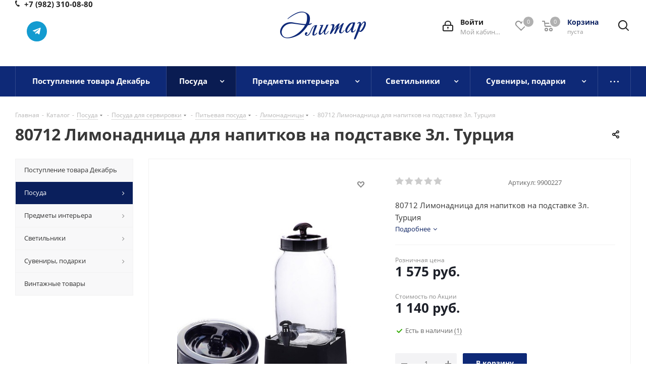

--- FILE ---
content_type: text/html; charset=UTF-8
request_url: https://posuda-74.ru/catalog/posuda/posuda_dlya_servirovki/pitevaya_posuda/limonadnitsy/26640/
body_size: 39878
content:
<!DOCTYPE html>
<html xmlns="http://www.w3.org/1999/xhtml" xml:lang="ru" lang="ru" >
<head>
	<title>80712 Лимонадница для напитков на подставке 3л. Турция купить в Челябинске</title>
	<meta name="viewport" content="initial-scale=1.0, width=device-width" />
	<meta name="HandheldFriendly" content="true" />
	<meta name="yes" content="yes" />
	<meta name="apple-mobile-web-app-status-bar-style" content="black" />
	<meta name="SKYPE_TOOLBAR" content="SKYPE_TOOLBAR_PARSER_COMPATIBLE" />
	<meta http-equiv="Content-Type" content="text/html; charset=UTF-8" />
<meta name="keywords" content="Лимонадницы   купить, интернет - магазин, Челябинск" />
<meta name="description" content="80712 Лимонадница для напитков на подставке 3л. Турция  наличие, доставка" />
<script data-skip-moving="true">(function(w, d, n) {var cl = "bx-core";var ht = d.documentElement;var htc = ht ? ht.className : undefined;if (htc === undefined || htc.indexOf(cl) !== -1){return;}var ua = n.userAgent;if (/(iPad;)|(iPhone;)/i.test(ua)){cl += " bx-ios";}else if (/Windows/i.test(ua)){cl += ' bx-win';}else if (/Macintosh/i.test(ua)){cl += " bx-mac";}else if (/Linux/i.test(ua) && !/Android/i.test(ua)){cl += " bx-linux";}else if (/Android/i.test(ua)){cl += " bx-android";}cl += (/(ipad|iphone|android|mobile|touch)/i.test(ua) ? " bx-touch" : " bx-no-touch");cl += w.devicePixelRatio && w.devicePixelRatio >= 2? " bx-retina": " bx-no-retina";if (/AppleWebKit/.test(ua)){cl += " bx-chrome";}else if (/Opera/.test(ua)){cl += " bx-opera";}else if (/Firefox/.test(ua)){cl += " bx-firefox";}ht.className = htc ? htc + " " + cl : cl;})(window, document, navigator);</script>


<link href="https://fonts.googleapis.com/css?family=Open+Sans:300italic,400italic,600italic,700italic,800italic,400,300,500,600,700,800&subset=latin,cyrillic-ext"  rel="stylesheet" />
<link href="/bitrix/css/aspro.next/notice.min.css?16825867072906"  rel="stylesheet" />
<link href="/bitrix/js/ui/design-tokens/dist/ui.design-tokens.min.css?171681432623463"  rel="stylesheet" />
<link href="/bitrix/js/ui/fonts/opensans/ui.font.opensans.min.css?16647871952320"  rel="stylesheet" />
<link href="/bitrix/js/main/popup/dist/main.popup.bundle.min.css?175100785528056"  rel="stylesheet" />
<link href="/bitrix/cache/css/s1/aspro_next/page_e0b30e9c507416f76a83f016b968c89c/page_e0b30e9c507416f76a83f016b968c89c_v1.css?176786380336667"  rel="stylesheet" />
<link href="/bitrix/cache/css/s1/aspro_next/template_0ec09ff7ea6820a34d918793667e9c93/template_0ec09ff7ea6820a34d918793667e9c93_v1.css?17678638011141320"  data-template-style="true" rel="stylesheet" />




<script type="extension/settings" data-extension="currency.currency-core">{"region":"ru"}</script>



<link rel="shortcut icon" href="/favicon.jpg" type="image/jpeg" />
<link rel="apple-touch-icon" sizes="180x180" href="/include/apple-touch-icon.png" />
<style>html {--border-radius:8px;--theme-base-color:#0e2977;--theme-base-color-hue:225;--theme-base-color-saturation:79%;--theme-base-color-lightness:26%;--theme-base-opacity-color:#0e29771a;--theme-more-color:#0e2977;--theme-more-color-hue:225;--theme-more-color-saturation:79%;--theme-more-color-lightness:26%;--theme-lightness-hover-diff:6%;}</style>
<meta property="og:description" content="80712 Лимонадница для напитков на подставке 3л. Турция" />
<meta property="og:image" content="https://posuda-74.ru/upload/iblock/6a3/ub4q6hcdd89lpempqtgrbw3b7fe1skc2.jpeg" />
<link rel="image_src" href="https://posuda-74.ru/upload/iblock/6a3/ub4q6hcdd89lpempqtgrbw3b7fe1skc2.jpeg"  />
<meta property="og:title" content="80712 Лимонадница для напитков на подставке 3л. Турция купить в Челябинске" />
<meta property="og:type" content="website" />
<meta property="og:url" content="https://posuda-74.ru/catalog/posuda/posuda_dlya_servirovki/pitevaya_posuda/limonadnitsy/26640/" />

<!--'start_frame_cache_TVwM3R'--><!-- Bitrix24.LiveChat external config -->
<!-- /Bitrix24.LiveChat external config -->
<!--'end_frame_cache_TVwM3R'-->



		</head>
<body class="site_s1 fill_bg_n " id="main">
	<div id="panel"></div>
	
	<!--'start_frame_cache_WIklcT'-->
<!--'end_frame_cache_WIklcT'-->		<!--'start_frame_cache_basketitems-component-block'-->	<div id="ajax_basket"></div>
<!--'end_frame_cache_basketitems-component-block'-->                
	<div class="wrapper1  header_bgcolored with_left_block  catalog_page basket_normal basket_fill_COLOR side_LEFT catalog_icons_N banner_auto with_fast_view mheader-v2 header-v7 regions_N fill_N footer-v1 front-vindex1 mfixed_Y mfixed_view_always title-v1 with_phones ce_cmp with_lazy store_LIST_AMOUNT">
		
		<div class="header_wrap visible-lg visible-md title-v1">
			<header id="header">
				<div class="header-v7 header-wrapper">
	<div class="logo_and_menu-row">
		<div class="logo-row">
			<div class="maxwidth-theme col-md-12">
				<div class="row">
					<div class="col-md-5">
						<div class="phone-block with_btn">
																						<div class="inner-table-block">
									<div class="visible-lg">
										
	<div class="phone phone--with-description">
		<i class="svg svg-phone"></i>
		<a class="phone-block__item-link" rel="nofollow" href="tel:+79823100880">
			+7 (982) 310-08-80		</a>
					<div class="dropdown scrollbar">
				<div class="wrap">
											<div class="phone-block__item">
							<a class="phone-block__item-inner phone-block__item-link" rel="nofollow" href="tel:+79823100880">
								<span class="phone-block__item-text">
									+7 (982) 310-08-80									
																			<span class="phone-block__item-description">
											менеджер										</span>
																	</span>

								<span class="phone-block__item-icon"><img class="iconset_icon iconset_icon--img" data-src src="/bitrix/images/aspro.next/iconset/header_phones/mts.svg" alt="" title="" style="max-width:16px;max-height:16px;" /></span>							</a>
						</div>
									</div>
			</div>
			</div>
										<div class="schedule">
											<i><b>
<p>
	 <div class="social-icons">
		<!-- noindex -->
	<ul>
													<li class="telegram">
				<a href="https://t.me/elitar_chel_74" target="_blank" rel="nofollow" title="Telegram">
					Telegram				</a>
			</li>
																										</ul>
	<!-- /noindex -->
</div></p>
 </b></i><br>
 <br>										</div>
									</div>
								</div>
																				</div>
					</div>
					<div class="logo-block col-lg-2 col-md-2 text-center">
						<div class="logo">
							<a href="/"><img src="/upload/CNext/9af/9af1fb03aeeaa7db21ec57eb07902482.png" alt="Элитар" title="Элитар" data-src="" /></a>						</div>
					</div>
					<div class="right-icons pull-right">
						<div class="pull-right show-fixed">
							<div class="wrap_icon">
								<button class="top-btn inline-search-show twosmallfont">
									<i class="svg inline  svg-inline-search big" aria-hidden="true" ><svg xmlns="http://www.w3.org/2000/svg" width="21" height="21" viewBox="0 0 21 21">
  <defs>
    <style>
      .sscls-1 {
        fill: #222;
        fill-rule: evenodd;
      }
    </style>
  </defs>
  <path data-name="Rounded Rectangle 106" class="sscls-1" d="M1590.71,131.709a1,1,0,0,1-1.42,0l-4.68-4.677a9.069,9.069,0,1,1,1.42-1.427l4.68,4.678A1,1,0,0,1,1590.71,131.709ZM1579,113a7,7,0,1,0,7,7A7,7,0,0,0,1579,113Z" transform="translate(-1570 -111)"/>
</svg>
</i>								</button>
							</div>
						</div>
						<div class="pull-right block-link">
							                    <!--'start_frame_cache_header-basket-with-compare-block1'-->                                                    <!-- noindex -->
                                            <span class="wrap_icon wrap_basket baskets basket_wrapper">
                                            <a rel="nofollow" class="basket-link delay  big " href="/basket/#delayed" title="Список отложенных товаров пуст">
                            <span class="js-basket-block">
                                <i class="svg inline  svg-inline-wish big" aria-hidden="true" ><svg xmlns="http://www.w3.org/2000/svg" width="22.969" height="21" viewBox="0 0 22.969 21">
  <defs>
    <style>
      .whcls-1 {
        fill: #222;
        fill-rule: evenodd;
      }
    </style>
  </defs>
  <path class="whcls-1" d="M21.028,10.68L11.721,20H11.339L2.081,10.79A6.19,6.19,0,0,1,6.178,0a6.118,6.118,0,0,1,5.383,3.259A6.081,6.081,0,0,1,23.032,6.147,6.142,6.142,0,0,1,21.028,10.68ZM19.861,9.172h0l-8.176,8.163H11.369L3.278,9.29l0.01-.009A4.276,4.276,0,0,1,6.277,1.986,4.2,4.2,0,0,1,9.632,3.676l0.012-.01,0.064,0.1c0.077,0.107.142,0.22,0.208,0.334l1.692,2.716,1.479-2.462a4.23,4.23,0,0,1,.39-0.65l0.036-.06L13.52,3.653a4.173,4.173,0,0,1,3.326-1.672A4.243,4.243,0,0,1,19.861,9.172ZM22,20h1v1H22V20Zm0,0h1v1H22V20Z" transform="translate(-0.031)"/>
</svg>
</i>                                <span class="title dark_link">Отложенные</span>
                                <span class="count">0</span>
                            </span>
                        </a>
                                            </span>
                                                                <span class="wrap_icon wrap_basket baskets basket_wrapper top_basket">
                                            <a rel="nofollow" class="basket-link basket has_prices  big " href="/basket/" title="Корзина пуста">
                            <span class="js-basket-block">
                                <i class="svg inline  svg-inline-basket big" aria-hidden="true" ><svg xmlns="http://www.w3.org/2000/svg" width="22" height="21" viewBox="0 0 22 21">
  <defs>
    <style>
      .ba_bb_cls-1 {
        fill: #222;
        fill-rule: evenodd;
      }
    </style>
  </defs>
  <path data-name="Ellipse 2 copy 6" class="ba_bb_cls-1" d="M1507,122l-0.99,1.009L1492,123l-1-1-1-9h-3a0.88,0.88,0,0,1-1-1,1.059,1.059,0,0,1,1.22-1h2.45c0.31,0,.63.006,0.63,0.006a1.272,1.272,0,0,1,1.4.917l0.41,3.077H1507l1,1v1ZM1492.24,117l0.43,3.995h12.69l0.82-4Zm2.27,7.989a3.5,3.5,0,1,1-3.5,3.5A3.495,3.495,0,0,1,1494.51,124.993Zm8.99,0a3.5,3.5,0,1,1-3.49,3.5A3.5,3.5,0,0,1,1503.5,124.993Zm-9,2.006a1.5,1.5,0,1,1-1.5,1.5A1.5,1.5,0,0,1,1494.5,127Zm9,0a1.5,1.5,0,1,1-1.5,1.5A1.5,1.5,0,0,1,1503.5,127Z" transform="translate(-1486 -111)"/>
</svg>
</i>                                                                    <span class="wrap">
                                                                <span class="title dark_link">Корзина<span class="count">0</span></span>
                                                                    <span class="prices">пуста</span>
                                    </span>
                                                                <span class="count">0</span>
                            </span>
                        </a>
                        <span class="basket_hover_block loading_block loading_block_content"></span>
                                            </span>
                                        <!-- /noindex -->
                            <!--'end_frame_cache_header-basket-with-compare-block1'-->        						</div>
						<div class="pull-right">
							<div class="wrap_icon wrap_cabinet">
								<!--'start_frame_cache_header-auth-block1'-->                    <!-- noindex --><a rel="nofollow" title="Мой кабинет" class="personal-link dark-color animate-load" data-event="jqm" data-param-type="auth" data-param-backurl="/catalog/posuda/posuda_dlya_servirovki/pitevaya_posuda/limonadnitsy/26640/" data-name="auth" href="/personal/"><i class="svg inline big svg-inline-cabinet" aria-hidden="true" title="Мой кабинет"><svg xmlns="http://www.w3.org/2000/svg" width="21" height="21" viewBox="0 0 21 21">
  <defs>
    <style>
      .loccls-1 {
        fill: #222;
        fill-rule: evenodd;
      }
    </style>
  </defs>
  <path data-name="Rounded Rectangle 110" class="loccls-1" d="M1433,132h-15a3,3,0,0,1-3-3v-7a3,3,0,0,1,3-3h1v-2a6,6,0,0,1,6-6h1a6,6,0,0,1,6,6v2h1a3,3,0,0,1,3,3v7A3,3,0,0,1,1433,132Zm-3-15a4,4,0,0,0-4-4h-1a4,4,0,0,0-4,4v2h9v-2Zm4,5a1,1,0,0,0-1-1h-15a1,1,0,0,0-1,1v7a1,1,0,0,0,1,1h15a1,1,0,0,0,1-1v-7Zm-8,3.9v1.6a0.5,0.5,0,1,1-1,0v-1.6A1.5,1.5,0,1,1,1426,125.9Z" transform="translate(-1415 -111)"/>
</svg>
</i><span class="wrap"><span class="name">Войти</span><span class="title">Мой кабинет</span></span></a><!-- /noindex -->                            <!--'end_frame_cache_header-auth-block1'-->							</div>
						</div>
					</div>
				</div>
			</div>
		</div>	</div>
	<div class="menu-row middle-block bgcolored">
		<div class="maxwidth-theme">
			<div class="row">
				<div class="col-md-12">
					<div class="menu-only">
						<nav class="mega-menu sliced">
										<div class="table-menu ">
		<table>
			<tr>
									
										<td class="menu-item unvisible    ">
						<div class="wrap">
							<a class="" href="/catalog/postuplenie_tovara_dekabr/">
								<div>
																		Поступление товара Декабрь									<div class="line-wrapper"><span class="line"></span></div>
								</div>
							</a>
													</div>
					</td>
									
										<td class="menu-item unvisible dropdown   active">
						<div class="wrap">
							<a class="dropdown-toggle" href="/catalog/posuda/">
								<div>
																		Посуда									<div class="line-wrapper"><span class="line"></span></div>
								</div>
							</a>
															<span class="tail"></span>
								<div class="dropdown-menu ">
									
										<div class="customScrollbar scrollbar">
											<ul class="menu-wrapper " >
																																																			<li class="dropdown-submenu    parent-items">
																																			<a href="/catalog/posuda/posuda_dlya_prigotovleniya/" title="Посуда для приготовления"><span class="name">Посуда для приготовления</span><span class="arrow"><i></i></span></a>
															<ul class="dropdown-menu toggle_menu">
																	<li class="menu-item   ">
							<a href="/catalog/posuda/posuda_dlya_prigotovleniya/kastryuli_kovshi_nabory_posudy/" title="Кастрюли,ковши,наборы посуды"><span class="name">Кастрюли,ковши,наборы посуды</span></a>
													</li>
																	<li class="menu-item   ">
							<a href="/catalog/posuda/posuda_dlya_prigotovleniya/posuda_dlya_zapekaniya/" title="Посуда для запекания"><span class="name">Посуда для запекания</span></a>
													</li>
																	<li class="menu-item   ">
							<a href="/catalog/posuda/posuda_dlya_prigotovleniya/skovorody_soteyniki/" title="Сковороды,сотейники"><span class="name">Сковороды,сотейники</span></a>
													</li>
																	<li class="menu-item   ">
							<a href="/catalog/posuda/posuda_dlya_prigotovleniya/turki/" title="Турки"><span class="name">Турки</span></a>
													</li>
																	<li class="menu-item   ">
							<a href="/catalog/posuda/posuda_dlya_prigotovleniya/chayniki_dlya_kipyacheniya/" title="Чайники для кипячения"><span class="name">Чайники для кипячения</span></a>
													</li>
														</ul>
																																														</li>
																																																			<li class="dropdown-submenu  active  parent-items">
																																			<a href="/catalog/posuda/posuda_dlya_servirovki/" title="Посуда для сервировки"><span class="name">Посуда для сервировки</span><span class="arrow"><i></i></span></a>
															<ul class="dropdown-menu toggle_menu">
																	<li class="menu-item   ">
							<a href="/catalog/posuda/posuda_dlya_servirovki/detskie_nabory_posudy/" title="Детские наборы посуды"><span class="name">Детские наборы посуды</span></a>
													</li>
																	<li class="menu-item   ">
							<a href="/catalog/posuda/posuda_dlya_servirovki/kofeynye_servizy_nabory/" title="Кофейные сервизы, наборы"><span class="name">Кофейные сервизы, наборы</span></a>
													</li>
																	<li class="menu-item   active">
							<a href="/catalog/posuda/posuda_dlya_servirovki/pitevaya_posuda/" title="Питьевая посуда"><span class="name">Питьевая посуда</span></a>
													</li>
																	<li class="menu-item   ">
							<a href="/catalog/posuda/posuda_dlya_servirovki/podnosy_/" title="Подносы "><span class="name">Подносы </span></a>
													</li>
																	<li class="menu-item   ">
							<a href="/catalog/posuda/posuda_dlya_servirovki/predmety_servirovki/" title="Предметы сервировки"><span class="name">Предметы сервировки</span></a>
													</li>
																	<li class="menu-item   ">
							<a href="/catalog/posuda/posuda_dlya_servirovki/stolovye_pribory/" title="Столовые приборы"><span class="name">Столовые приборы</span></a>
													</li>
																	<li class="menu-item   ">
							<a href="/catalog/posuda/posuda_dlya_servirovki/stolovye_servizy_nabory/" title="Столовые сервизы, наборы"><span class="name">Столовые сервизы, наборы</span></a>
													</li>
																	<li class="menu-item   ">
							<a href="/catalog/posuda/posuda_dlya_servirovki/chaynye_servizy_nabory/" title="Чайные сервизы,наборы"><span class="name">Чайные сервизы,наборы</span></a>
													</li>
														</ul>
																																														</li>
																							</ul>
										</div>

									
								</div>
													</div>
					</td>
									
										<td class="menu-item unvisible dropdown   ">
						<div class="wrap">
							<a class="dropdown-toggle" href="/catalog/predmety_interera/">
								<div>
																		Предметы интерьера									<div class="line-wrapper"><span class="line"></span></div>
								</div>
							</a>
															<span class="tail"></span>
								<div class="dropdown-menu ">
									
										<div class="customScrollbar scrollbar">
											<ul class="menu-wrapper " >
																																																			<li class="    parent-items">
																																			<a href="/catalog/predmety_interera/banketki_skami/" title="Банкетки, скамьи"><span class="name">Банкетки, скамьи</span></a>
																																														</li>
																																																			<li class="dropdown-submenu    parent-items">
																																			<a href="/catalog/predmety_interera/vazy_kuvshiny_chashi/" title="Вазы, кувшины, чаши"><span class="name">Вазы, кувшины, чаши</span><span class="arrow"><i></i></span></a>
															<ul class="dropdown-menu toggle_menu">
																	<li class="menu-item   ">
							<a href="/catalog/predmety_interera/vazy_kuvshiny_chashi/vazy_dekorativnye/" title="Вазы декоративные"><span class="name">Вазы декоративные</span></a>
													</li>
																	<li class="menu-item   ">
							<a href="/catalog/predmety_interera/vazy_kuvshiny_chashi/vazy_dlya_tsvetov/" title="Вазы для цветов"><span class="name">Вазы для цветов</span></a>
													</li>
																	<li class="menu-item   ">
							<a href="/catalog/predmety_interera/vazy_kuvshiny_chashi/kuvshiny_dekorativnye/" title="Кувшины декоративные"><span class="name">Кувшины декоративные</span></a>
													</li>
																	<li class="menu-item   ">
							<a href="/catalog/predmety_interera/vazy_kuvshiny_chashi/chashi_dekorativnye/" title="Чаши декоративные"><span class="name">Чаши декоративные</span></a>
													</li>
														</ul>
																																														</li>
																																																			<li class="    parent-items">
																																			<a href="/catalog/predmety_interera/veshalka/" title="Вешалка"><span class="name">Вешалка</span></a>
																																														</li>
																																																			<li class="    parent-items">
																																			<a href="/catalog/predmety_interera/zerkala/" title="Зеркала"><span class="name">Зеркала</span></a>
																																														</li>
																																																			<li class="    parent-items">
																																			<a href="/catalog/predmety_interera/zontnitsy/" title="Зонтницы"><span class="name">Зонтницы</span></a>
																																														</li>
																																																			<li class="    parent-items">
																																			<a href="/catalog/predmety_interera/kartiny_panno/" title="Картины, панно"><span class="name">Картины, панно</span></a>
																																														</li>
																																																			<li class="    parent-items">
																																			<a href="/catalog/predmety_interera/kashpo/" title="Кашпо"><span class="name">Кашпо</span></a>
																																														</li>
																																																			<li class="    parent-items">
																																			<a href="/catalog/predmety_interera/klyuchnitsy/" title="Ключницы"><span class="name">Ключницы</span></a>
																																														</li>
																																																			<li class="    parent-items">
																																			<a href="/catalog/predmety_interera/kolonny/" title="Колонны"><span class="name">Колонны</span></a>
																																														</li>
																																																			<li class="    parent-items">
																																			<a href="/catalog/predmety_interera/komody_tumby_obuvnitsy/" title="Комоды, тумбы, обувницы"><span class="name">Комоды, тумбы, обувницы</span></a>
																																														</li>
																																																			<li class="    parent-items">
																																			<a href="/catalog/predmety_interera/konsoli/" title="Консоли"><span class="name">Консоли</span></a>
																																														</li>
																																																			<li class="    parent-items">
																																			<a href="/catalog/predmety_interera/pepelnitsy/" title="Пепельницы"><span class="name">Пепельницы</span></a>
																																														</li>
																																																			<li class="    parent-items">
																																			<a href="/catalog/predmety_interera/podsvechniki_kandelyabry/" title="Подсвечники, канделябры"><span class="name">Подсвечники, канделябры</span></a>
																																														</li>
																																																			<li class="    parent-items">
																																			<a href="/catalog/predmety_interera/podstavki_dekorativnye/" title="Подставки декоративные"><span class="name">Подставки декоративные</span></a>
																																														</li>
																																																			<li class="    parent-items">
																																			<a href="/catalog/predmety_interera/svechi/" title="Свечи"><span class="name">Свечи</span></a>
																																														</li>
																																																			<li class="    parent-items">
																																			<a href="/catalog/predmety_interera/stoly_zhurnalnye/" title="Столы журнальные"><span class="name">Столы журнальные</span></a>
																																														</li>
																																																			<li class="    parent-items">
																																			<a href="/catalog/predmety_interera/tarelka_dekorativnaya_nastennaya/" title="Тарелка декоративная ( настенная)"><span class="name">Тарелка декоративная ( настенная)</span></a>
																																														</li>
																																																			<li class="    parent-items">
																																			<a href="/catalog/predmety_interera/tekstil_skaterti_salfetki_polotentsa/" title="Текстиль (скатерти, салфетки, полотенца)"><span class="name">Текстиль (скатерти, салфетки, полотенца)</span></a>
																																														</li>
																																																			<li class="    parent-items">
																																			<a href="/catalog/predmety_interera/tsvety_dekorativnye/" title="Цветы декоративные"><span class="name">Цветы декоративные</span></a>
																																														</li>
																																																			<li class="    parent-items">
																																			<a href="/catalog/predmety_interera/chasy/" title="Часы"><span class="name">Часы</span></a>
																																														</li>
																							</ul>
										</div>

									
								</div>
													</div>
					</td>
									
										<td class="menu-item unvisible dropdown   ">
						<div class="wrap">
							<a class="dropdown-toggle" href="/catalog/svetilniki/">
								<div>
																		Светильники									<div class="line-wrapper"><span class="line"></span></div>
								</div>
							</a>
															<span class="tail"></span>
								<div class="dropdown-menu ">
									
										<div class="customScrollbar scrollbar">
											<ul class="menu-wrapper " >
																																																			<li class="    parent-items">
																																			<a href="/catalog/svetilniki/bra/" title="Бра"><span class="name">Бра</span></a>
																																														</li>
																																																			<li class="    parent-items">
																																			<a href="/catalog/svetilniki/lampa_kerosinovaya/" title="Лампа керосиновая"><span class="name">Лампа керосиновая</span></a>
																																														</li>
																																																			<li class="    parent-items">
																																			<a href="/catalog/svetilniki/lampochki/" title="Лампочки"><span class="name">Лампочки</span></a>
																																														</li>
																																																			<li class="    parent-items">
																																			<a href="/catalog/svetilniki/lyustry/" title="Люстры"><span class="name">Люстры</span></a>
																																														</li>
																																																			<li class="    parent-items">
																																			<a href="/catalog/svetilniki/nastolnaya_lampa/" title="Настольная лампа"><span class="name">Настольная лампа</span></a>
																																														</li>
																																																			<li class="    parent-items">
																																			<a href="/catalog/svetilniki/sredstvo_dlya_chistki_khrustalya/" title="Средство для чистки хрусталя"><span class="name">Средство для чистки хрусталя</span></a>
																																														</li>
																																																			<li class="    parent-items">
																																			<a href="/catalog/svetilniki/torsher/" title="Торшер"><span class="name">Торшер</span></a>
																																														</li>
																																																			<li class="    parent-items">
																																			<a href="/catalog/svetilniki/nochnik/" title="Ночник"><span class="name">Ночник</span></a>
																																														</li>
																																																			<li class="    parent-items">
																																			<a href="/catalog/svetilniki/tochechnyy_svetilnik/" title="Точечный светильник"><span class="name">Точечный светильник</span></a>
																																														</li>
																																																			<li class="    parent-items">
																																			<a href="/catalog/svetilniki/ulichnye_svetilniki/" title="Уличные светильники"><span class="name">Уличные светильники</span></a>
																																														</li>
																							</ul>
										</div>

									
								</div>
													</div>
					</td>
									
										<td class="menu-item unvisible dropdown   ">
						<div class="wrap">
							<a class="dropdown-toggle" href="/catalog/suveniry_podarki/">
								<div>
																		Сувениры, подарки									<div class="line-wrapper"><span class="line"></span></div>
								</div>
							</a>
															<span class="tail"></span>
								<div class="dropdown-menu ">
									
										<div class="customScrollbar scrollbar">
											<ul class="menu-wrapper " >
																																																			<li class="    parent-items">
																																			<a href="/catalog/suveniry_podarki/brelki/" title="Брелки"><span class="name">Брелки</span></a>
																																														</li>
																																																			<li class="    parent-items">
																																			<a href="/catalog/suveniry_podarki/vse_dlya_svadby/" title="Все для свадьбы"><span class="name">Все для свадьбы</span></a>
																																														</li>
																																																			<li class="    parent-items">
																																			<a href="/catalog/suveniry_podarki/zerkaltsa/" title="Зеркальца"><span class="name">Зеркальца</span></a>
																																														</li>
																																																			<li class="    parent-items">
																																			<a href="/catalog/suveniry_podarki/kopilki/" title="Копилки"><span class="name">Копилки</span></a>
																																														</li>
																																																			<li class="    parent-items">
																																			<a href="/catalog/suveniry_podarki/kukly/" title="Куклы"><span class="name">Куклы</span></a>
																																														</li>
																																																			<li class="    parent-items">
																																			<a href="/catalog/suveniry_podarki/lupa/" title="Лупа"><span class="name">Лупа</span></a>
																																														</li>
																																																			<li class="    parent-items">
																																			<a href="/catalog/suveniry_podarki/magnity/" title="Магниты"><span class="name">Магниты</span></a>
																																														</li>
																																																			<li class="    parent-items">
																																			<a href="/catalog/suveniry_podarki/pakety_i_podarochnye_korobki/" title="Пакеты и подарочные коробки"><span class="name">Пакеты и подарочные коробки</span></a>
																																														</li>
																																																			<li class="    parent-items">
																																			<a href="/catalog/suveniry_podarki/religioznye_panno/" title="Религиозные панно"><span class="name">Религиозные панно</span></a>
																																														</li>
																																																			<li class="    parent-items">
																																			<a href="/catalog/suveniry_podarki/prochee/" title="прочее"><span class="name">прочее</span></a>
																																														</li>
																																																			<li class="dropdown-submenu    parent-items">
																																			<a href="/catalog/suveniry_podarki/statuetki_figurki/" title="Статуэтки, фигурки"><span class="name">Статуэтки, фигурки</span><span class="arrow"><i></i></span></a>
															<ul class="dropdown-menu toggle_menu">
																	<li class="menu-item   ">
							<a href="/catalog/suveniry_podarki/statuetki_figurki/zolotye_figurki/" title="Золотые фигурки"><span class="name">Золотые фигурки</span></a>
													</li>
																	<li class="menu-item   ">
							<a href="/catalog/suveniry_podarki/statuetki_figurki/figurki/" title="Фигурки"><span class="name">Фигурки</span></a>
													</li>
																	<li class="menu-item   ">
							<a href="/catalog/suveniry_podarki/statuetki_figurki/statuetki_angelov/" title="Статуэтки ангелов"><span class="name">Статуэтки ангелов</span></a>
													</li>
																	<li class="menu-item   ">
							<a href="/catalog/suveniry_podarki/statuetki_figurki/statuetki_zhivotnykh/" title="Статуэтки животных"><span class="name">Статуэтки животных</span></a>
													</li>
																	<li class="menu-item   ">
							<a href="/catalog/suveniry_podarki/statuetki_figurki/statuetki_lyudey_klounov_gnomov/" title="Статуэтки людей, клоунов, гномов"><span class="name">Статуэтки людей, клоунов, гномов</span></a>
													</li>
																	<li class="menu-item   ">
							<a href="/catalog/suveniry_podarki/statuetki_figurki/suveniry_iz_latuni_indiya/" title="Сувениры из латуни (Индия)"><span class="name">Сувениры из латуни (Индия)</span></a>
													</li>
																	<li class="menu-item   ">
							<a href="/catalog/suveniry_podarki/statuetki_figurki/khrustalnye_steklyannye_figurki/" title="Хрустальные (стеклянные) фигурки"><span class="name">Хрустальные (стеклянные) фигурки</span></a>
													</li>
														</ul>
																																														</li>
																																																			<li class="    parent-items">
																																			<a href="/catalog/suveniry_podarki/podarochnye_nabory/" title="Подарочные наборы"><span class="name">Подарочные наборы</span></a>
																																														</li>
																																																			<li class="    parent-items">
																																			<a href="/catalog/suveniry_podarki/fotoramki_fotoalbomy/" title="Фоторамки, фотоальбомы"><span class="name">Фоторамки, фотоальбомы</span></a>
																																														</li>
																																																			<li class="    parent-items">
																																			<a href="/catalog/suveniry_podarki/shkatulki/" title="Шкатулки"><span class="name">Шкатулки</span></a>
																																														</li>
																							</ul>
										</div>

									
								</div>
													</div>
					</td>
									
										<td class="menu-item unvisible    ">
						<div class="wrap">
							<a class="" href="/catalog/vintazhnye_tovary/">
								<div>
																		Винтажные товары									<div class="line-wrapper"><span class="line"></span></div>
								</div>
							</a>
													</div>
					</td>
				
				<td class="menu-item dropdown js-dropdown nosave unvisible">
					<div class="wrap">
						<a class="dropdown-toggle more-items" href="#">
							<span>Ещё</span>
						</a>
						<span class="tail"></span>
						<ul class="dropdown-menu"></ul>
					</div>
				</td>

			</tr>
		</table>
	</div>
						</nav>
					</div>
				</div>
			</div>
		</div>
	</div>
	<div class="line-row visible-xs"></div>
</div>			</header>
		</div>

					<div id="headerfixed">
				<div class="maxwidth-theme">
	<div class="logo-row v2 row margin0 menu-row">
		<div class="inner-table-block nopadding logo-block">
			<div class="logo">
				<a href="/"><img src="/upload/CNext/6b3/amlqycm3m491tqh1rqqrfcvqwkjctd15.jpg" alt="Элитар" title="Элитар" data-src="" /></a>			</div>
		</div>
		<div class="inner-table-block menu-block">
			<div class="navs table-menu js-nav">
								<nav class="mega-menu sliced">
					<!-- noindex -->
							<div class="table-menu ">
		<table>
			<tr>
									
										<td class="menu-item unvisible    ">
						<div class="wrap">
							<a class="" href="/catalog/postuplenie_tovara_dekabr/">
								<div>
																		Поступление товара Декабрь									<div class="line-wrapper"><span class="line"></span></div>
								</div>
							</a>
													</div>
					</td>
									
										<td class="menu-item unvisible dropdown   active">
						<div class="wrap">
							<a class="dropdown-toggle" href="/catalog/posuda/">
								<div>
																		Посуда									<div class="line-wrapper"><span class="line"></span></div>
								</div>
							</a>
															<span class="tail"></span>
								<div class="dropdown-menu ">
									
										<div class="customScrollbar scrollbar">
											<ul class="menu-wrapper " >
																																																			<li class="dropdown-submenu    parent-items">
																																			<a href="/catalog/posuda/posuda_dlya_prigotovleniya/" title="Посуда для приготовления"><span class="name">Посуда для приготовления</span><span class="arrow"><i></i></span></a>
															<ul class="dropdown-menu toggle_menu">
																	<li class="menu-item   ">
							<a href="/catalog/posuda/posuda_dlya_prigotovleniya/kastryuli_kovshi_nabory_posudy/" title="Кастрюли,ковши,наборы посуды"><span class="name">Кастрюли,ковши,наборы посуды</span></a>
													</li>
																	<li class="menu-item   ">
							<a href="/catalog/posuda/posuda_dlya_prigotovleniya/posuda_dlya_zapekaniya/" title="Посуда для запекания"><span class="name">Посуда для запекания</span></a>
													</li>
																	<li class="menu-item   ">
							<a href="/catalog/posuda/posuda_dlya_prigotovleniya/skovorody_soteyniki/" title="Сковороды,сотейники"><span class="name">Сковороды,сотейники</span></a>
													</li>
																	<li class="menu-item   ">
							<a href="/catalog/posuda/posuda_dlya_prigotovleniya/turki/" title="Турки"><span class="name">Турки</span></a>
													</li>
																	<li class="menu-item   ">
							<a href="/catalog/posuda/posuda_dlya_prigotovleniya/chayniki_dlya_kipyacheniya/" title="Чайники для кипячения"><span class="name">Чайники для кипячения</span></a>
													</li>
														</ul>
																																														</li>
																																																			<li class="dropdown-submenu  active  parent-items">
																																			<a href="/catalog/posuda/posuda_dlya_servirovki/" title="Посуда для сервировки"><span class="name">Посуда для сервировки</span><span class="arrow"><i></i></span></a>
															<ul class="dropdown-menu toggle_menu">
																	<li class="menu-item   ">
							<a href="/catalog/posuda/posuda_dlya_servirovki/detskie_nabory_posudy/" title="Детские наборы посуды"><span class="name">Детские наборы посуды</span></a>
													</li>
																	<li class="menu-item   ">
							<a href="/catalog/posuda/posuda_dlya_servirovki/kofeynye_servizy_nabory/" title="Кофейные сервизы, наборы"><span class="name">Кофейные сервизы, наборы</span></a>
													</li>
																	<li class="menu-item   active">
							<a href="/catalog/posuda/posuda_dlya_servirovki/pitevaya_posuda/" title="Питьевая посуда"><span class="name">Питьевая посуда</span></a>
													</li>
																	<li class="menu-item   ">
							<a href="/catalog/posuda/posuda_dlya_servirovki/podnosy_/" title="Подносы "><span class="name">Подносы </span></a>
													</li>
																	<li class="menu-item   ">
							<a href="/catalog/posuda/posuda_dlya_servirovki/predmety_servirovki/" title="Предметы сервировки"><span class="name">Предметы сервировки</span></a>
													</li>
																	<li class="menu-item   ">
							<a href="/catalog/posuda/posuda_dlya_servirovki/stolovye_pribory/" title="Столовые приборы"><span class="name">Столовые приборы</span></a>
													</li>
																	<li class="menu-item   ">
							<a href="/catalog/posuda/posuda_dlya_servirovki/stolovye_servizy_nabory/" title="Столовые сервизы, наборы"><span class="name">Столовые сервизы, наборы</span></a>
													</li>
																	<li class="menu-item   ">
							<a href="/catalog/posuda/posuda_dlya_servirovki/chaynye_servizy_nabory/" title="Чайные сервизы,наборы"><span class="name">Чайные сервизы,наборы</span></a>
													</li>
														</ul>
																																														</li>
																							</ul>
										</div>

									
								</div>
													</div>
					</td>
									
										<td class="menu-item unvisible dropdown   ">
						<div class="wrap">
							<a class="dropdown-toggle" href="/catalog/predmety_interera/">
								<div>
																		Предметы интерьера									<div class="line-wrapper"><span class="line"></span></div>
								</div>
							</a>
															<span class="tail"></span>
								<div class="dropdown-menu ">
									
										<div class="customScrollbar scrollbar">
											<ul class="menu-wrapper " >
																																																			<li class="    parent-items">
																																			<a href="/catalog/predmety_interera/banketki_skami/" title="Банкетки, скамьи"><span class="name">Банкетки, скамьи</span></a>
																																														</li>
																																																			<li class="dropdown-submenu    parent-items">
																																			<a href="/catalog/predmety_interera/vazy_kuvshiny_chashi/" title="Вазы, кувшины, чаши"><span class="name">Вазы, кувшины, чаши</span><span class="arrow"><i></i></span></a>
															<ul class="dropdown-menu toggle_menu">
																	<li class="menu-item   ">
							<a href="/catalog/predmety_interera/vazy_kuvshiny_chashi/vazy_dekorativnye/" title="Вазы декоративные"><span class="name">Вазы декоративные</span></a>
													</li>
																	<li class="menu-item   ">
							<a href="/catalog/predmety_interera/vazy_kuvshiny_chashi/vazy_dlya_tsvetov/" title="Вазы для цветов"><span class="name">Вазы для цветов</span></a>
													</li>
																	<li class="menu-item   ">
							<a href="/catalog/predmety_interera/vazy_kuvshiny_chashi/kuvshiny_dekorativnye/" title="Кувшины декоративные"><span class="name">Кувшины декоративные</span></a>
													</li>
																	<li class="menu-item   ">
							<a href="/catalog/predmety_interera/vazy_kuvshiny_chashi/chashi_dekorativnye/" title="Чаши декоративные"><span class="name">Чаши декоративные</span></a>
													</li>
														</ul>
																																														</li>
																																																			<li class="    parent-items">
																																			<a href="/catalog/predmety_interera/veshalka/" title="Вешалка"><span class="name">Вешалка</span></a>
																																														</li>
																																																			<li class="    parent-items">
																																			<a href="/catalog/predmety_interera/zerkala/" title="Зеркала"><span class="name">Зеркала</span></a>
																																														</li>
																																																			<li class="    parent-items">
																																			<a href="/catalog/predmety_interera/zontnitsy/" title="Зонтницы"><span class="name">Зонтницы</span></a>
																																														</li>
																																																			<li class="    parent-items">
																																			<a href="/catalog/predmety_interera/kartiny_panno/" title="Картины, панно"><span class="name">Картины, панно</span></a>
																																														</li>
																																																			<li class="    parent-items">
																																			<a href="/catalog/predmety_interera/kashpo/" title="Кашпо"><span class="name">Кашпо</span></a>
																																														</li>
																																																			<li class="    parent-items">
																																			<a href="/catalog/predmety_interera/klyuchnitsy/" title="Ключницы"><span class="name">Ключницы</span></a>
																																														</li>
																																																			<li class="    parent-items">
																																			<a href="/catalog/predmety_interera/kolonny/" title="Колонны"><span class="name">Колонны</span></a>
																																														</li>
																																																			<li class="    parent-items">
																																			<a href="/catalog/predmety_interera/komody_tumby_obuvnitsy/" title="Комоды, тумбы, обувницы"><span class="name">Комоды, тумбы, обувницы</span></a>
																																														</li>
																																																			<li class="    parent-items">
																																			<a href="/catalog/predmety_interera/konsoli/" title="Консоли"><span class="name">Консоли</span></a>
																																														</li>
																																																			<li class="    parent-items">
																																			<a href="/catalog/predmety_interera/pepelnitsy/" title="Пепельницы"><span class="name">Пепельницы</span></a>
																																														</li>
																																																			<li class="    parent-items">
																																			<a href="/catalog/predmety_interera/podsvechniki_kandelyabry/" title="Подсвечники, канделябры"><span class="name">Подсвечники, канделябры</span></a>
																																														</li>
																																																			<li class="    parent-items">
																																			<a href="/catalog/predmety_interera/podstavki_dekorativnye/" title="Подставки декоративные"><span class="name">Подставки декоративные</span></a>
																																														</li>
																																																			<li class="    parent-items">
																																			<a href="/catalog/predmety_interera/svechi/" title="Свечи"><span class="name">Свечи</span></a>
																																														</li>
																																																			<li class="    parent-items">
																																			<a href="/catalog/predmety_interera/stoly_zhurnalnye/" title="Столы журнальные"><span class="name">Столы журнальные</span></a>
																																														</li>
																																																			<li class="    parent-items">
																																			<a href="/catalog/predmety_interera/tarelka_dekorativnaya_nastennaya/" title="Тарелка декоративная ( настенная)"><span class="name">Тарелка декоративная ( настенная)</span></a>
																																														</li>
																																																			<li class="    parent-items">
																																			<a href="/catalog/predmety_interera/tekstil_skaterti_salfetki_polotentsa/" title="Текстиль (скатерти, салфетки, полотенца)"><span class="name">Текстиль (скатерти, салфетки, полотенца)</span></a>
																																														</li>
																																																			<li class="    parent-items">
																																			<a href="/catalog/predmety_interera/tsvety_dekorativnye/" title="Цветы декоративные"><span class="name">Цветы декоративные</span></a>
																																														</li>
																																																			<li class="    parent-items">
																																			<a href="/catalog/predmety_interera/chasy/" title="Часы"><span class="name">Часы</span></a>
																																														</li>
																							</ul>
										</div>

									
								</div>
													</div>
					</td>
									
										<td class="menu-item unvisible dropdown   ">
						<div class="wrap">
							<a class="dropdown-toggle" href="/catalog/svetilniki/">
								<div>
																		Светильники									<div class="line-wrapper"><span class="line"></span></div>
								</div>
							</a>
															<span class="tail"></span>
								<div class="dropdown-menu ">
									
										<div class="customScrollbar scrollbar">
											<ul class="menu-wrapper " >
																																																			<li class="    parent-items">
																																			<a href="/catalog/svetilniki/bra/" title="Бра"><span class="name">Бра</span></a>
																																														</li>
																																																			<li class="    parent-items">
																																			<a href="/catalog/svetilniki/lampa_kerosinovaya/" title="Лампа керосиновая"><span class="name">Лампа керосиновая</span></a>
																																														</li>
																																																			<li class="    parent-items">
																																			<a href="/catalog/svetilniki/lampochki/" title="Лампочки"><span class="name">Лампочки</span></a>
																																														</li>
																																																			<li class="    parent-items">
																																			<a href="/catalog/svetilniki/lyustry/" title="Люстры"><span class="name">Люстры</span></a>
																																														</li>
																																																			<li class="    parent-items">
																																			<a href="/catalog/svetilniki/nastolnaya_lampa/" title="Настольная лампа"><span class="name">Настольная лампа</span></a>
																																														</li>
																																																			<li class="    parent-items">
																																			<a href="/catalog/svetilniki/sredstvo_dlya_chistki_khrustalya/" title="Средство для чистки хрусталя"><span class="name">Средство для чистки хрусталя</span></a>
																																														</li>
																																																			<li class="    parent-items">
																																			<a href="/catalog/svetilniki/torsher/" title="Торшер"><span class="name">Торшер</span></a>
																																														</li>
																																																			<li class="    parent-items">
																																			<a href="/catalog/svetilniki/nochnik/" title="Ночник"><span class="name">Ночник</span></a>
																																														</li>
																																																			<li class="    parent-items">
																																			<a href="/catalog/svetilniki/tochechnyy_svetilnik/" title="Точечный светильник"><span class="name">Точечный светильник</span></a>
																																														</li>
																																																			<li class="    parent-items">
																																			<a href="/catalog/svetilniki/ulichnye_svetilniki/" title="Уличные светильники"><span class="name">Уличные светильники</span></a>
																																														</li>
																							</ul>
										</div>

									
								</div>
													</div>
					</td>
									
										<td class="menu-item unvisible dropdown   ">
						<div class="wrap">
							<a class="dropdown-toggle" href="/catalog/suveniry_podarki/">
								<div>
																		Сувениры, подарки									<div class="line-wrapper"><span class="line"></span></div>
								</div>
							</a>
															<span class="tail"></span>
								<div class="dropdown-menu ">
									
										<div class="customScrollbar scrollbar">
											<ul class="menu-wrapper " >
																																																			<li class="    parent-items">
																																			<a href="/catalog/suveniry_podarki/brelki/" title="Брелки"><span class="name">Брелки</span></a>
																																														</li>
																																																			<li class="    parent-items">
																																			<a href="/catalog/suveniry_podarki/vse_dlya_svadby/" title="Все для свадьбы"><span class="name">Все для свадьбы</span></a>
																																														</li>
																																																			<li class="    parent-items">
																																			<a href="/catalog/suveniry_podarki/zerkaltsa/" title="Зеркальца"><span class="name">Зеркальца</span></a>
																																														</li>
																																																			<li class="    parent-items">
																																			<a href="/catalog/suveniry_podarki/kopilki/" title="Копилки"><span class="name">Копилки</span></a>
																																														</li>
																																																			<li class="    parent-items">
																																			<a href="/catalog/suveniry_podarki/kukly/" title="Куклы"><span class="name">Куклы</span></a>
																																														</li>
																																																			<li class="    parent-items">
																																			<a href="/catalog/suveniry_podarki/lupa/" title="Лупа"><span class="name">Лупа</span></a>
																																														</li>
																																																			<li class="    parent-items">
																																			<a href="/catalog/suveniry_podarki/magnity/" title="Магниты"><span class="name">Магниты</span></a>
																																														</li>
																																																			<li class="    parent-items">
																																			<a href="/catalog/suveniry_podarki/pakety_i_podarochnye_korobki/" title="Пакеты и подарочные коробки"><span class="name">Пакеты и подарочные коробки</span></a>
																																														</li>
																																																			<li class="    parent-items">
																																			<a href="/catalog/suveniry_podarki/religioznye_panno/" title="Религиозные панно"><span class="name">Религиозные панно</span></a>
																																														</li>
																																																			<li class="    parent-items">
																																			<a href="/catalog/suveniry_podarki/prochee/" title="прочее"><span class="name">прочее</span></a>
																																														</li>
																																																			<li class="dropdown-submenu    parent-items">
																																			<a href="/catalog/suveniry_podarki/statuetki_figurki/" title="Статуэтки, фигурки"><span class="name">Статуэтки, фигурки</span><span class="arrow"><i></i></span></a>
															<ul class="dropdown-menu toggle_menu">
																	<li class="menu-item   ">
							<a href="/catalog/suveniry_podarki/statuetki_figurki/zolotye_figurki/" title="Золотые фигурки"><span class="name">Золотые фигурки</span></a>
													</li>
																	<li class="menu-item   ">
							<a href="/catalog/suveniry_podarki/statuetki_figurki/figurki/" title="Фигурки"><span class="name">Фигурки</span></a>
													</li>
																	<li class="menu-item   ">
							<a href="/catalog/suveniry_podarki/statuetki_figurki/statuetki_angelov/" title="Статуэтки ангелов"><span class="name">Статуэтки ангелов</span></a>
													</li>
																	<li class="menu-item   ">
							<a href="/catalog/suveniry_podarki/statuetki_figurki/statuetki_zhivotnykh/" title="Статуэтки животных"><span class="name">Статуэтки животных</span></a>
													</li>
																	<li class="menu-item   ">
							<a href="/catalog/suveniry_podarki/statuetki_figurki/statuetki_lyudey_klounov_gnomov/" title="Статуэтки людей, клоунов, гномов"><span class="name">Статуэтки людей, клоунов, гномов</span></a>
													</li>
																	<li class="menu-item   ">
							<a href="/catalog/suveniry_podarki/statuetki_figurki/suveniry_iz_latuni_indiya/" title="Сувениры из латуни (Индия)"><span class="name">Сувениры из латуни (Индия)</span></a>
													</li>
																	<li class="menu-item   ">
							<a href="/catalog/suveniry_podarki/statuetki_figurki/khrustalnye_steklyannye_figurki/" title="Хрустальные (стеклянные) фигурки"><span class="name">Хрустальные (стеклянные) фигурки</span></a>
													</li>
														</ul>
																																														</li>
																																																			<li class="    parent-items">
																																			<a href="/catalog/suveniry_podarki/podarochnye_nabory/" title="Подарочные наборы"><span class="name">Подарочные наборы</span></a>
																																														</li>
																																																			<li class="    parent-items">
																																			<a href="/catalog/suveniry_podarki/fotoramki_fotoalbomy/" title="Фоторамки, фотоальбомы"><span class="name">Фоторамки, фотоальбомы</span></a>
																																														</li>
																																																			<li class="    parent-items">
																																			<a href="/catalog/suveniry_podarki/shkatulki/" title="Шкатулки"><span class="name">Шкатулки</span></a>
																																														</li>
																							</ul>
										</div>

									
								</div>
													</div>
					</td>
									
										<td class="menu-item unvisible    ">
						<div class="wrap">
							<a class="" href="/catalog/vintazhnye_tovary/">
								<div>
																		Винтажные товары									<div class="line-wrapper"><span class="line"></span></div>
								</div>
							</a>
													</div>
					</td>
				
				<td class="menu-item dropdown js-dropdown nosave unvisible">
					<div class="wrap">
						<a class="dropdown-toggle more-items" href="#">
							<span>Ещё</span>
						</a>
						<span class="tail"></span>
						<ul class="dropdown-menu"></ul>
					</div>
				</td>

			</tr>
		</table>
	</div>
					<!-- /noindex -->
				</nav>
											</div>
		</div>
		<div class="inner-table-block nopadding small-block">
			<div class="wrap_icon wrap_cabinet">
				<!--'start_frame_cache_header-auth-block2'-->                    <!-- noindex --><a rel="nofollow" title="Мой кабинет" class="personal-link dark-color animate-load" data-event="jqm" data-param-type="auth" data-param-backurl="/catalog/posuda/posuda_dlya_servirovki/pitevaya_posuda/limonadnitsy/26640/" data-name="auth" href="/personal/"><i class="svg inline big svg-inline-cabinet" aria-hidden="true" title="Мой кабинет"><svg xmlns="http://www.w3.org/2000/svg" width="21" height="21" viewBox="0 0 21 21">
  <defs>
    <style>
      .loccls-1 {
        fill: #222;
        fill-rule: evenodd;
      }
    </style>
  </defs>
  <path data-name="Rounded Rectangle 110" class="loccls-1" d="M1433,132h-15a3,3,0,0,1-3-3v-7a3,3,0,0,1,3-3h1v-2a6,6,0,0,1,6-6h1a6,6,0,0,1,6,6v2h1a3,3,0,0,1,3,3v7A3,3,0,0,1,1433,132Zm-3-15a4,4,0,0,0-4-4h-1a4,4,0,0,0-4,4v2h9v-2Zm4,5a1,1,0,0,0-1-1h-15a1,1,0,0,0-1,1v7a1,1,0,0,0,1,1h15a1,1,0,0,0,1-1v-7Zm-8,3.9v1.6a0.5,0.5,0,1,1-1,0v-1.6A1.5,1.5,0,1,1,1426,125.9Z" transform="translate(-1415 -111)"/>
</svg>
</i></a><!-- /noindex -->                            <!--'end_frame_cache_header-auth-block2'-->			</div>
		</div>
		                    <!--'start_frame_cache_header-basket-with-compare-block2'-->                                                    <!-- noindex -->
                                            <a rel="nofollow" class="basket-link delay inner-table-block nopadding big " href="/basket/#delayed" title="Список отложенных товаров пуст">
                            <span class="js-basket-block">
                                <i class="svg inline  svg-inline-wish big" aria-hidden="true" ><svg xmlns="http://www.w3.org/2000/svg" width="22.969" height="21" viewBox="0 0 22.969 21">
  <defs>
    <style>
      .whcls-1 {
        fill: #222;
        fill-rule: evenodd;
      }
    </style>
  </defs>
  <path class="whcls-1" d="M21.028,10.68L11.721,20H11.339L2.081,10.79A6.19,6.19,0,0,1,6.178,0a6.118,6.118,0,0,1,5.383,3.259A6.081,6.081,0,0,1,23.032,6.147,6.142,6.142,0,0,1,21.028,10.68ZM19.861,9.172h0l-8.176,8.163H11.369L3.278,9.29l0.01-.009A4.276,4.276,0,0,1,6.277,1.986,4.2,4.2,0,0,1,9.632,3.676l0.012-.01,0.064,0.1c0.077,0.107.142,0.22,0.208,0.334l1.692,2.716,1.479-2.462a4.23,4.23,0,0,1,.39-0.65l0.036-.06L13.52,3.653a4.173,4.173,0,0,1,3.326-1.672A4.243,4.243,0,0,1,19.861,9.172ZM22,20h1v1H22V20Zm0,0h1v1H22V20Z" transform="translate(-0.031)"/>
</svg>
</i>                                <span class="title dark_link">Отложенные</span>
                                <span class="count">0</span>
                            </span>
                        </a>
                                                                <a rel="nofollow" class="basket-link basket  inner-table-block nopadding big " href="/basket/" title="Корзина пуста">
                            <span class="js-basket-block">
                                <i class="svg inline  svg-inline-basket big" aria-hidden="true" ><svg xmlns="http://www.w3.org/2000/svg" width="22" height="21" viewBox="0 0 22 21">
  <defs>
    <style>
      .ba_bb_cls-1 {
        fill: #222;
        fill-rule: evenodd;
      }
    </style>
  </defs>
  <path data-name="Ellipse 2 copy 6" class="ba_bb_cls-1" d="M1507,122l-0.99,1.009L1492,123l-1-1-1-9h-3a0.88,0.88,0,0,1-1-1,1.059,1.059,0,0,1,1.22-1h2.45c0.31,0,.63.006,0.63,0.006a1.272,1.272,0,0,1,1.4.917l0.41,3.077H1507l1,1v1ZM1492.24,117l0.43,3.995h12.69l0.82-4Zm2.27,7.989a3.5,3.5,0,1,1-3.5,3.5A3.495,3.495,0,0,1,1494.51,124.993Zm8.99,0a3.5,3.5,0,1,1-3.49,3.5A3.5,3.5,0,0,1,1503.5,124.993Zm-9,2.006a1.5,1.5,0,1,1-1.5,1.5A1.5,1.5,0,0,1,1494.5,127Zm9,0a1.5,1.5,0,1,1-1.5,1.5A1.5,1.5,0,0,1,1503.5,127Z" transform="translate(-1486 -111)"/>
</svg>
</i>                                                                <span class="title dark_link">Корзина<span class="count">0</span></span>
                                                                <span class="count">0</span>
                            </span>
                        </a>
                        <span class="basket_hover_block loading_block loading_block_content"></span>
                                        <!-- /noindex -->
                            <!--'end_frame_cache_header-basket-with-compare-block2'-->        		<div class="inner-table-block small-block nopadding inline-search-show" data-type_search="fixed">
			<div class="search-block top-btn"><i class="svg svg-search lg"></i></div>
		</div>
	</div>
</div>			</div>
		
		<div id="mobileheader" class="visible-xs visible-sm">
			<div class="mobileheader-v2">
	<div class="burger pull-left">
		<i class="svg inline  svg-inline-burger dark" aria-hidden="true" ><svg xmlns="http://www.w3.org/2000/svg" width="18" height="16" viewBox="0 0 18 16">
  <defs>
    <style>
      .bu_bw_cls-1 {
        fill: #222;
        fill-rule: evenodd;
      }
    </style>
  </defs>
  <path data-name="Rounded Rectangle 81 copy 2" class="bu_bw_cls-1" d="M330,114h16a1,1,0,0,1,1,1h0a1,1,0,0,1-1,1H330a1,1,0,0,1-1-1h0A1,1,0,0,1,330,114Zm0,7h16a1,1,0,0,1,1,1h0a1,1,0,0,1-1,1H330a1,1,0,0,1-1-1h0A1,1,0,0,1,330,121Zm0,7h16a1,1,0,0,1,1,1h0a1,1,0,0,1-1,1H330a1,1,0,0,1-1-1h0A1,1,0,0,1,330,128Z" transform="translate(-329 -114)"/>
</svg>
</i>		<i class="svg inline  svg-inline-close dark" aria-hidden="true" ><svg xmlns="http://www.w3.org/2000/svg" width="16" height="16" viewBox="0 0 16 16">
  <defs>
    <style>
      .cccls-1 {
        fill: #222;
        fill-rule: evenodd;
      }
    </style>
  </defs>
  <path data-name="Rounded Rectangle 114 copy 3" class="cccls-1" d="M334.411,138l6.3,6.3a1,1,0,0,1,0,1.414,0.992,0.992,0,0,1-1.408,0l-6.3-6.306-6.3,6.306a1,1,0,0,1-1.409-1.414l6.3-6.3-6.293-6.3a1,1,0,0,1,1.409-1.414l6.3,6.3,6.3-6.3A1,1,0,0,1,340.7,131.7Z" transform="translate(-325 -130)"/>
</svg>
</i>	</div>
	<div class="title-block col-sm-6 col-xs-5 pull-left">80712 Лимонадница для напитков на подставке 3л. Турция купить в Челябинске</div>
	<div class="right-icons pull-right">
		<div class="pull-right">
			<div class="wrap_icon">
				<button class="top-btn inline-search-show twosmallfont">
					<i class="svg inline  svg-inline-search big" aria-hidden="true" ><svg xmlns="http://www.w3.org/2000/svg" width="21" height="21" viewBox="0 0 21 21">
  <defs>
    <style>
      .sscls-1 {
        fill: #222;
        fill-rule: evenodd;
      }
    </style>
  </defs>
  <path data-name="Rounded Rectangle 106" class="sscls-1" d="M1590.71,131.709a1,1,0,0,1-1.42,0l-4.68-4.677a9.069,9.069,0,1,1,1.42-1.427l4.68,4.678A1,1,0,0,1,1590.71,131.709ZM1579,113a7,7,0,1,0,7,7A7,7,0,0,0,1579,113Z" transform="translate(-1570 -111)"/>
</svg>
</i>				</button>
			</div>
		</div>
		<div class="pull-right">
			<div class="wrap_icon wrap_basket">
				                    <!--'start_frame_cache_header-basket-with-compare-block3'-->                                                    <!-- noindex -->
                                            <a rel="nofollow" class="basket-link delay  big white " href="/basket/#delayed" title="Список отложенных товаров пуст">
                            <span class="js-basket-block">
                                <i class="svg inline  svg-inline-wish big white" aria-hidden="true" ><svg xmlns="http://www.w3.org/2000/svg" width="22.969" height="21" viewBox="0 0 22.969 21">
  <defs>
    <style>
      .whcls-1 {
        fill: #222;
        fill-rule: evenodd;
      }
    </style>
  </defs>
  <path class="whcls-1" d="M21.028,10.68L11.721,20H11.339L2.081,10.79A6.19,6.19,0,0,1,6.178,0a6.118,6.118,0,0,1,5.383,3.259A6.081,6.081,0,0,1,23.032,6.147,6.142,6.142,0,0,1,21.028,10.68ZM19.861,9.172h0l-8.176,8.163H11.369L3.278,9.29l0.01-.009A4.276,4.276,0,0,1,6.277,1.986,4.2,4.2,0,0,1,9.632,3.676l0.012-.01,0.064,0.1c0.077,0.107.142,0.22,0.208,0.334l1.692,2.716,1.479-2.462a4.23,4.23,0,0,1,.39-0.65l0.036-.06L13.52,3.653a4.173,4.173,0,0,1,3.326-1.672A4.243,4.243,0,0,1,19.861,9.172ZM22,20h1v1H22V20Zm0,0h1v1H22V20Z" transform="translate(-0.031)"/>
</svg>
</i>                                <span class="title dark_link">Отложенные</span>
                                <span class="count">0</span>
                            </span>
                        </a>
                                                                <a rel="nofollow" class="basket-link basket   big white " href="/basket/" title="Корзина пуста">
                            <span class="js-basket-block">
                                <i class="svg inline  svg-inline-basket big white" aria-hidden="true" ><svg xmlns="http://www.w3.org/2000/svg" width="22" height="21" viewBox="0 0 22 21">
  <defs>
    <style>
      .ba_bb_cls-1 {
        fill: #222;
        fill-rule: evenodd;
      }
    </style>
  </defs>
  <path data-name="Ellipse 2 copy 6" class="ba_bb_cls-1" d="M1507,122l-0.99,1.009L1492,123l-1-1-1-9h-3a0.88,0.88,0,0,1-1-1,1.059,1.059,0,0,1,1.22-1h2.45c0.31,0,.63.006,0.63,0.006a1.272,1.272,0,0,1,1.4.917l0.41,3.077H1507l1,1v1ZM1492.24,117l0.43,3.995h12.69l0.82-4Zm2.27,7.989a3.5,3.5,0,1,1-3.5,3.5A3.495,3.495,0,0,1,1494.51,124.993Zm8.99,0a3.5,3.5,0,1,1-3.49,3.5A3.5,3.5,0,0,1,1503.5,124.993Zm-9,2.006a1.5,1.5,0,1,1-1.5,1.5A1.5,1.5,0,0,1,1494.5,127Zm9,0a1.5,1.5,0,1,1-1.5,1.5A1.5,1.5,0,0,1,1503.5,127Z" transform="translate(-1486 -111)"/>
</svg>
</i>                                                                <span class="title dark_link">Корзина<span class="count">0</span></span>
                                                                <span class="count">0</span>
                            </span>
                        </a>
                        <span class="basket_hover_block loading_block loading_block_content"></span>
                                        <!-- /noindex -->
                            <!--'end_frame_cache_header-basket-with-compare-block3'-->        			</div>
		</div>
		<div class="pull-right">
			<div class="wrap_icon wrap_cabinet">
				<!--'start_frame_cache_header-auth-block3'-->                    <!-- noindex --><a rel="nofollow" title="Мой кабинет" class="personal-link dark-color animate-load" data-event="jqm" data-param-type="auth" data-param-backurl="/catalog/posuda/posuda_dlya_servirovki/pitevaya_posuda/limonadnitsy/26640/" data-name="auth" href="/personal/"><i class="svg inline big white svg-inline-cabinet" aria-hidden="true" title="Мой кабинет"><svg xmlns="http://www.w3.org/2000/svg" width="21" height="21" viewBox="0 0 21 21">
  <defs>
    <style>
      .loccls-1 {
        fill: #222;
        fill-rule: evenodd;
      }
    </style>
  </defs>
  <path data-name="Rounded Rectangle 110" class="loccls-1" d="M1433,132h-15a3,3,0,0,1-3-3v-7a3,3,0,0,1,3-3h1v-2a6,6,0,0,1,6-6h1a6,6,0,0,1,6,6v2h1a3,3,0,0,1,3,3v7A3,3,0,0,1,1433,132Zm-3-15a4,4,0,0,0-4-4h-1a4,4,0,0,0-4,4v2h9v-2Zm4,5a1,1,0,0,0-1-1h-15a1,1,0,0,0-1,1v7a1,1,0,0,0,1,1h15a1,1,0,0,0,1-1v-7Zm-8,3.9v1.6a0.5,0.5,0,1,1-1,0v-1.6A1.5,1.5,0,1,1,1426,125.9Z" transform="translate(-1415 -111)"/>
</svg>
</i></a><!-- /noindex -->                            <!--'end_frame_cache_header-auth-block3'-->			</div>
		</div>
		<div class="pull-right">
			<div class="wrap_icon wrap_phones">
			    <i class="svg inline big white svg-inline-phone" aria-hidden="true" ><svg width="21" height="21" viewBox="0 0 21 21" fill="none" xmlns="http://www.w3.org/2000/svg">
<path fill-rule="evenodd" clip-rule="evenodd" d="M18.9562 15.97L18.9893 16.3282C19.0225 16.688 18.9784 17.0504 18.8603 17.3911C18.6223 18.086 18.2725 18.7374 17.8248 19.3198L17.7228 19.4524L17.6003 19.5662C16.8841 20.2314 15.9875 20.6686 15.0247 20.8243C14.0374 21.0619 13.0068 21.0586 12.0201 20.814L11.9327 20.7924L11.8476 20.763C10.712 20.3703 9.65189 19.7871 8.71296 19.0385C8.03805 18.582 7.41051 18.0593 6.83973 17.4779L6.81497 17.4527L6.79112 17.4267C4.93379 15.3963 3.51439 13.0063 2.62127 10.4052L2.6087 10.3686L2.59756 10.3315C2.36555 9.5598 2.21268 8.76667 2.14121 7.9643C1.94289 6.79241 1.95348 5.59444 2.17289 4.42568L2.19092 4.32964L2.21822 4.23581C2.50215 3.26018 3.0258 2.37193 3.7404 1.65124C4.37452 0.908181 5.21642 0.370416 6.15867 0.107283L6.31009 0.0649959L6.46626 0.0468886C7.19658 -0.0377903 7.93564 -0.00763772 8.65659 0.136237C9.00082 0.203673 9.32799 0.34095 9.61768 0.540011L9.90227 0.735566L10.1048 1.01522C10.4774 1.52971 10.7173 2.12711 10.8045 2.75455C10.8555 2.95106 10.9033 3.13929 10.9499 3.32228C11.0504 3.71718 11.1446 4.08764 11.2499 4.46408C11.5034 5.03517 11.6255 5.65688 11.6059 6.28327L11.5984 6.52137L11.5353 6.75107C11.3812 7.31112 11.0546 7.68722 10.8349 7.8966C10.6059 8.11479 10.3642 8.2737 10.18 8.38262C9.89673 8.55014 9.57964 8.69619 9.32537 8.8079C9.74253 10.2012 10.5059 11.4681 11.5455 12.4901C11.7801 12.3252 12.0949 12.1097 12.412 11.941C12.6018 11.8401 12.8614 11.7177 13.1641 11.6357C13.4565 11.5565 13.9301 11.4761 14.4706 11.6169L14.6882 11.6736L14.8878 11.7772C15.4419 12.0649 15.9251 12.4708 16.3035 12.9654C16.5807 13.236 16.856 13.4937 17.1476 13.7666C17.2974 13.9068 17.4515 14.0511 17.6124 14.2032C18.118 14.5805 18.5261 15.0751 18.8003 15.6458L18.9562 15.97ZM16.3372 15.7502C16.6216 15.9408 16.8496 16.2039 16.9977 16.5121C17.0048 16.5888 16.9952 16.6661 16.9697 16.7388C16.8021 17.2295 16.5553 17.6895 16.2391 18.1009C15.795 18.5134 15.234 18.7788 14.6329 18.8608C13.9345 19.0423 13.2016 19.0464 12.5012 18.8728C11.5558 18.5459 10.675 18.0561 9.8991 17.4258C9.30961 17.0338 8.76259 16.5817 8.26682 16.0767C6.59456 14.2487 5.31682 12.0971 4.51287 9.75567C4.31227 9.08842 4.18279 8.40192 4.12658 7.70756C3.95389 6.74387 3.95792 5.75691 4.13855 4.79468C4.33628 4.11526 4.70731 3.49868 5.21539 3.00521C5.59617 2.53588 6.11383 2.19633 6.69661 2.03358C7.22119 1.97276 7.75206 1.99466 8.26981 2.09849C8.34699 2.11328 8.42029 2.14388 8.48501 2.18836C8.68416 2.46334 8.80487 2.78705 8.83429 3.12504C8.89113 3.34235 8.94665 3.56048 9.00218 3.77864C9.12067 4.24418 9.2392 4.70987 9.37072 5.16815C9.5371 5.49352 9.61831 5.85557 9.60687 6.22066C9.51714 6.54689 8.89276 6.81665 8.28746 7.07816C7.71809 7.32415 7.16561 7.56284 7.0909 7.83438C7.07157 8.17578 7.12971 8.51712 7.26102 8.83297C7.76313 10.9079 8.87896 12.7843 10.4636 14.2184C10.6814 14.4902 10.9569 14.7105 11.2702 14.8634C11.5497 14.9366 12.0388 14.5907 12.5428 14.2342C13.0783 13.8555 13.6307 13.4648 13.9663 13.5523C14.295 13.7229 14.5762 13.9719 14.785 14.2773C15.1184 14.6066 15.4631 14.9294 15.808 15.2523C15.9849 15.418 16.1618 15.5836 16.3372 15.7502Z" fill="#222222"/>
</svg>
</i><div id="mobilePhone" class="phone-block--mobile dropdown-mobile-phone">
	<div class="wrap scrollbar">
		<div class="phone-block__item no-decript title">
			<span class="phone-block__item-inner phone-block__item-inner--no-description phone-block__item-text flexbox flexbox--row dark-color">
				Телефоны 
				<i class="svg inline  svg-inline-close dark dark-i" aria-hidden="true" ><svg xmlns="http://www.w3.org/2000/svg" width="16" height="16" viewBox="0 0 16 16">
  <defs>
    <style>
      .cccls-1 {
        fill: #222;
        fill-rule: evenodd;
      }
    </style>
  </defs>
  <path data-name="Rounded Rectangle 114 copy 3" class="cccls-1" d="M334.411,138l6.3,6.3a1,1,0,0,1,0,1.414,0.992,0.992,0,0,1-1.408,0l-6.3-6.306-6.3,6.306a1,1,0,0,1-1.409-1.414l6.3-6.3-6.293-6.3a1,1,0,0,1,1.409-1.414l6.3,6.3,6.3-6.3A1,1,0,0,1,340.7,131.7Z" transform="translate(-325 -130)"/>
</svg>
</i>			</span>
		</div>

					<div class="phone-block__item">
				<a href="tel:+79823100880" class="phone-block__item-link dark-color" rel="nofollow">
					<span class="phone-block__item-inner">
						<span class="phone-block__item-text">
							+7 (982) 310-08-80							
															<span class="phone-block__item-description">менеджер</span>
													</span>

						<span class="phone-block__item-icon"><img class="iconset_icon iconset_icon--img" data-src src="/bitrix/images/aspro.next/iconset/header_phones/mts.svg" alt="" title="" style="max-width:16px;max-height:16px;" /></span>					</span>
				</a>
			</div>
				
			</div>
</div>			    
			</div>
		</div>
	</div>
</div>			<div id="mobilemenu" class="leftside menu-compact">
				<div class="mobilemenu-v1 scroller">
	<div class="wrap">
		<!--'start_frame_cache_mobile-auth-block1'--><!-- noindex -->
<div class="menu middle">
	<ul>
		<li>
																<a rel="nofollow" class="dark-color" href="/personal/">
				<i class="svg inline  svg-inline-cabinet" aria-hidden="true" ><svg xmlns="http://www.w3.org/2000/svg" width="16" height="17" viewBox="0 0 16 17">
  <defs>
    <style>
      .loccls-1 {
        fill: #222;
        fill-rule: evenodd;
      }
    </style>
  </defs>
  <path class="loccls-1" d="M14,17H2a2,2,0,0,1-2-2V8A2,2,0,0,1,2,6H3V4A4,4,0,0,1,7,0H9a4,4,0,0,1,4,4V6h1a2,2,0,0,1,2,2v7A2,2,0,0,1,14,17ZM11,4A2,2,0,0,0,9,2H7A2,2,0,0,0,5,4V6h6V4Zm3,4H2v7H14V8ZM8,9a1,1,0,0,1,1,1v2a1,1,0,0,1-2,0V10A1,1,0,0,1,8,9Z"/>
</svg>
</i>				<span>Личный кабинет</span>
							</a>
					</li>
	</ul>
</div>
<!-- /noindex --><!--'end_frame_cache_mobile-auth-block1'-->				<!-- noindex -->
			<div class="menu top">
		<ul class="top">
																	<li class="selected">
			<a class=" dark-color parent" href="/" title="Главная">
				<span>Главная</span>
									<span class="arrow"><i class="svg svg_triangle_right"></i></span>
							</a>
							<ul class="dropdown">
					<li class="menu_back"><a href="" class="dark-color" rel="nofollow"><i class="svg svg-arrow-right"></i>Назад</a></li>
					<li class="menu_title"><a href="/">Главная</a></li>
																							<li>
							<a class="dark-color" href="" title="Каталог">
								<span>Каталог</span>
															</a>
													</li>
									</ul>
					</li>
    																	<li class="selected">
			<a class=" dark-color parent" href="/catalog/" title="Каталог">
				<span>Каталог</span>
									<span class="arrow"><i class="svg svg_triangle_right"></i></span>
							</a>
							<ul class="dropdown">
					<li class="menu_back"><a href="" class="dark-color" rel="nofollow"><i class="svg svg-arrow-right"></i>Назад</a></li>
					<li class="menu_title"><a href="/catalog/">Каталог</a></li>
																							<li>
							<a class="dark-color" href="/catalog/postuplenie_tovara_dekabr/" title="Поступление товара Декабрь">
								<span>Поступление товара Декабрь</span>
															</a>
													</li>
																							<li class="selected">
							<a class="dark-color parent" href="/catalog/posuda/" title="Посуда">
								<span>Посуда</span>
																	<span class="arrow"><i class="svg svg_triangle_right"></i></span>
															</a>
															<ul class="dropdown">
									<li class="menu_back"><a href="" class="dark-color" rel="nofollow"><i class="svg svg-arrow-right"></i>Назад</a></li>
									<li class="menu_title"><a href="/catalog/posuda/">Посуда</a></li>
																																							<li>
											<a class="dark-color parent" href="/catalog/posuda/posuda_dlya_prigotovleniya/" title="Посуда для приготовления">
												<span>Посуда для приготовления</span>
																									<span class="arrow"><i class="svg svg_triangle_right"></i></span>
																							</a>
																							<ul class="dropdown">
													<li class="menu_back"><a href="" class="dark-color" rel="nofollow"><i class="svg svg-arrow-right"></i>Назад</a></li>
													<li class="menu_title"><a href="/catalog/posuda/posuda_dlya_prigotovleniya/">Посуда для приготовления</a></li>
																											<li>
															<a class="dark-color" href="/catalog/posuda/posuda_dlya_prigotovleniya/kastryuli_kovshi_nabory_posudy/" title="Кастрюли,ковши,наборы посуды">
																<span>Кастрюли,ковши,наборы посуды</span>
															</a>
														</li>
																											<li>
															<a class="dark-color" href="/catalog/posuda/posuda_dlya_prigotovleniya/posuda_dlya_zapekaniya/" title="Посуда для запекания">
																<span>Посуда для запекания</span>
															</a>
														</li>
																											<li>
															<a class="dark-color" href="/catalog/posuda/posuda_dlya_prigotovleniya/skovorody_soteyniki/" title="Сковороды,сотейники">
																<span>Сковороды,сотейники</span>
															</a>
														</li>
																											<li>
															<a class="dark-color" href="/catalog/posuda/posuda_dlya_prigotovleniya/turki/" title="Турки">
																<span>Турки</span>
															</a>
														</li>
																											<li>
															<a class="dark-color" href="/catalog/posuda/posuda_dlya_prigotovleniya/chayniki_dlya_kipyacheniya/" title="Чайники для кипячения">
																<span>Чайники для кипячения</span>
															</a>
														</li>
																									</ul>
																					</li>
																																							<li class="selected">
											<a class="dark-color parent" href="/catalog/posuda/posuda_dlya_servirovki/" title="Посуда для сервировки">
												<span>Посуда для сервировки</span>
																									<span class="arrow"><i class="svg svg_triangle_right"></i></span>
																							</a>
																							<ul class="dropdown">
													<li class="menu_back"><a href="" class="dark-color" rel="nofollow"><i class="svg svg-arrow-right"></i>Назад</a></li>
													<li class="menu_title"><a href="/catalog/posuda/posuda_dlya_servirovki/">Посуда для сервировки</a></li>
																											<li>
															<a class="dark-color" href="/catalog/posuda/posuda_dlya_servirovki/detskie_nabory_posudy/" title="Детские наборы посуды">
																<span>Детские наборы посуды</span>
															</a>
														</li>
																											<li>
															<a class="dark-color" href="/catalog/posuda/posuda_dlya_servirovki/kofeynye_servizy_nabory/" title="Кофейные сервизы, наборы">
																<span>Кофейные сервизы, наборы</span>
															</a>
														</li>
																											<li class="selected">
															<a class="dark-color" href="/catalog/posuda/posuda_dlya_servirovki/pitevaya_posuda/" title="Питьевая посуда">
																<span>Питьевая посуда</span>
															</a>
														</li>
																											<li>
															<a class="dark-color" href="/catalog/posuda/posuda_dlya_servirovki/podnosy_/" title="Подносы ">
																<span>Подносы </span>
															</a>
														</li>
																											<li>
															<a class="dark-color" href="/catalog/posuda/posuda_dlya_servirovki/predmety_servirovki/" title="Предметы сервировки">
																<span>Предметы сервировки</span>
															</a>
														</li>
																											<li>
															<a class="dark-color" href="/catalog/posuda/posuda_dlya_servirovki/stolovye_pribory/" title="Столовые приборы">
																<span>Столовые приборы</span>
															</a>
														</li>
																											<li>
															<a class="dark-color" href="/catalog/posuda/posuda_dlya_servirovki/stolovye_servizy_nabory/" title="Столовые сервизы, наборы">
																<span>Столовые сервизы, наборы</span>
															</a>
														</li>
																											<li>
															<a class="dark-color" href="/catalog/posuda/posuda_dlya_servirovki/chaynye_servizy_nabory/" title="Чайные сервизы,наборы">
																<span>Чайные сервизы,наборы</span>
															</a>
														</li>
																									</ul>
																					</li>
																	</ul>
													</li>
																							<li>
							<a class="dark-color parent" href="/catalog/predmety_interera/" title="Предметы интерьера">
								<span>Предметы интерьера</span>
																	<span class="arrow"><i class="svg svg_triangle_right"></i></span>
															</a>
															<ul class="dropdown">
									<li class="menu_back"><a href="" class="dark-color" rel="nofollow"><i class="svg svg-arrow-right"></i>Назад</a></li>
									<li class="menu_title"><a href="/catalog/predmety_interera/">Предметы интерьера</a></li>
																																							<li>
											<a class="dark-color" href="/catalog/predmety_interera/banketki_skami/" title="Банкетки, скамьи">
												<span>Банкетки, скамьи</span>
																							</a>
																					</li>
																																							<li>
											<a class="dark-color parent" href="/catalog/predmety_interera/vazy_kuvshiny_chashi/" title="Вазы, кувшины, чаши">
												<span>Вазы, кувшины, чаши</span>
																									<span class="arrow"><i class="svg svg_triangle_right"></i></span>
																							</a>
																							<ul class="dropdown">
													<li class="menu_back"><a href="" class="dark-color" rel="nofollow"><i class="svg svg-arrow-right"></i>Назад</a></li>
													<li class="menu_title"><a href="/catalog/predmety_interera/vazy_kuvshiny_chashi/">Вазы, кувшины, чаши</a></li>
																											<li>
															<a class="dark-color" href="/catalog/predmety_interera/vazy_kuvshiny_chashi/vazy_dekorativnye/" title="Вазы декоративные">
																<span>Вазы декоративные</span>
															</a>
														</li>
																											<li>
															<a class="dark-color" href="/catalog/predmety_interera/vazy_kuvshiny_chashi/vazy_dlya_tsvetov/" title="Вазы для цветов">
																<span>Вазы для цветов</span>
															</a>
														</li>
																											<li>
															<a class="dark-color" href="/catalog/predmety_interera/vazy_kuvshiny_chashi/kuvshiny_dekorativnye/" title="Кувшины декоративные">
																<span>Кувшины декоративные</span>
															</a>
														</li>
																											<li>
															<a class="dark-color" href="/catalog/predmety_interera/vazy_kuvshiny_chashi/chashi_dekorativnye/" title="Чаши декоративные">
																<span>Чаши декоративные</span>
															</a>
														</li>
																									</ul>
																					</li>
																																							<li>
											<a class="dark-color" href="/catalog/predmety_interera/veshalka/" title="Вешалка">
												<span>Вешалка</span>
																							</a>
																					</li>
																																							<li>
											<a class="dark-color" href="/catalog/predmety_interera/zerkala/" title="Зеркала">
												<span>Зеркала</span>
																							</a>
																					</li>
																																							<li>
											<a class="dark-color" href="/catalog/predmety_interera/zontnitsy/" title="Зонтницы">
												<span>Зонтницы</span>
																							</a>
																					</li>
																																							<li>
											<a class="dark-color" href="/catalog/predmety_interera/kartiny_panno/" title="Картины, панно">
												<span>Картины, панно</span>
																							</a>
																					</li>
																																							<li>
											<a class="dark-color" href="/catalog/predmety_interera/kashpo/" title="Кашпо">
												<span>Кашпо</span>
																							</a>
																					</li>
																																							<li>
											<a class="dark-color" href="/catalog/predmety_interera/klyuchnitsy/" title="Ключницы">
												<span>Ключницы</span>
																							</a>
																					</li>
																																							<li>
											<a class="dark-color" href="/catalog/predmety_interera/kolonny/" title="Колонны">
												<span>Колонны</span>
																							</a>
																					</li>
																																							<li>
											<a class="dark-color" href="/catalog/predmety_interera/komody_tumby_obuvnitsy/" title="Комоды, тумбы, обувницы">
												<span>Комоды, тумбы, обувницы</span>
																							</a>
																					</li>
																																							<li>
											<a class="dark-color" href="/catalog/predmety_interera/konsoli/" title="Консоли">
												<span>Консоли</span>
																							</a>
																					</li>
																																							<li>
											<a class="dark-color" href="/catalog/predmety_interera/pepelnitsy/" title="Пепельницы">
												<span>Пепельницы</span>
																							</a>
																					</li>
																																							<li>
											<a class="dark-color" href="/catalog/predmety_interera/podsvechniki_kandelyabry/" title="Подсвечники, канделябры">
												<span>Подсвечники, канделябры</span>
																							</a>
																					</li>
																																							<li>
											<a class="dark-color" href="/catalog/predmety_interera/podstavki_dekorativnye/" title="Подставки декоративные">
												<span>Подставки декоративные</span>
																							</a>
																					</li>
																																							<li>
											<a class="dark-color" href="/catalog/predmety_interera/svechi/" title="Свечи">
												<span>Свечи</span>
																							</a>
																					</li>
																																							<li>
											<a class="dark-color" href="/catalog/predmety_interera/stoly_zhurnalnye/" title="Столы журнальные">
												<span>Столы журнальные</span>
																							</a>
																					</li>
																																							<li>
											<a class="dark-color" href="/catalog/predmety_interera/tarelka_dekorativnaya_nastennaya/" title="Тарелка декоративная ( настенная)">
												<span>Тарелка декоративная ( настенная)</span>
																							</a>
																					</li>
																																							<li>
											<a class="dark-color" href="/catalog/predmety_interera/tekstil_skaterti_salfetki_polotentsa/" title="Текстиль (скатерти, салфетки, полотенца)">
												<span>Текстиль (скатерти, салфетки, полотенца)</span>
																							</a>
																					</li>
																																							<li>
											<a class="dark-color" href="/catalog/predmety_interera/tsvety_dekorativnye/" title="Цветы декоративные">
												<span>Цветы декоративные</span>
																							</a>
																					</li>
																																							<li>
											<a class="dark-color" href="/catalog/predmety_interera/chasy/" title="Часы">
												<span>Часы</span>
																							</a>
																					</li>
																	</ul>
													</li>
																							<li>
							<a class="dark-color parent" href="/catalog/svetilniki/" title="Светильники">
								<span>Светильники</span>
																	<span class="arrow"><i class="svg svg_triangle_right"></i></span>
															</a>
															<ul class="dropdown">
									<li class="menu_back"><a href="" class="dark-color" rel="nofollow"><i class="svg svg-arrow-right"></i>Назад</a></li>
									<li class="menu_title"><a href="/catalog/svetilniki/">Светильники</a></li>
																																							<li>
											<a class="dark-color" href="/catalog/svetilniki/bra/" title="Бра">
												<span>Бра</span>
																							</a>
																					</li>
																																							<li>
											<a class="dark-color" href="/catalog/svetilniki/lampa_kerosinovaya/" title="Лампа керосиновая">
												<span>Лампа керосиновая</span>
																							</a>
																					</li>
																																							<li>
											<a class="dark-color" href="/catalog/svetilniki/lampochki/" title="Лампочки">
												<span>Лампочки</span>
																							</a>
																					</li>
																																							<li>
											<a class="dark-color" href="/catalog/svetilniki/lyustry/" title="Люстры">
												<span>Люстры</span>
																							</a>
																					</li>
																																							<li>
											<a class="dark-color" href="/catalog/svetilniki/nastolnaya_lampa/" title="Настольная лампа">
												<span>Настольная лампа</span>
																							</a>
																					</li>
																																							<li>
											<a class="dark-color" href="/catalog/svetilniki/sredstvo_dlya_chistki_khrustalya/" title="Средство для чистки хрусталя">
												<span>Средство для чистки хрусталя</span>
																							</a>
																					</li>
																																							<li>
											<a class="dark-color" href="/catalog/svetilniki/torsher/" title="Торшер">
												<span>Торшер</span>
																							</a>
																					</li>
																																							<li>
											<a class="dark-color" href="/catalog/svetilniki/nochnik/" title="Ночник">
												<span>Ночник</span>
																							</a>
																					</li>
																																							<li>
											<a class="dark-color" href="/catalog/svetilniki/tochechnyy_svetilnik/" title="Точечный светильник">
												<span>Точечный светильник</span>
																							</a>
																					</li>
																																							<li>
											<a class="dark-color" href="/catalog/svetilniki/ulichnye_svetilniki/" title="Уличные светильники">
												<span>Уличные светильники</span>
																							</a>
																					</li>
																	</ul>
													</li>
																							<li>
							<a class="dark-color parent" href="/catalog/suveniry_podarki/" title="Сувениры, подарки">
								<span>Сувениры, подарки</span>
																	<span class="arrow"><i class="svg svg_triangle_right"></i></span>
															</a>
															<ul class="dropdown">
									<li class="menu_back"><a href="" class="dark-color" rel="nofollow"><i class="svg svg-arrow-right"></i>Назад</a></li>
									<li class="menu_title"><a href="/catalog/suveniry_podarki/">Сувениры, подарки</a></li>
																																							<li>
											<a class="dark-color" href="/catalog/suveniry_podarki/brelki/" title="Брелки">
												<span>Брелки</span>
																							</a>
																					</li>
																																							<li>
											<a class="dark-color" href="/catalog/suveniry_podarki/vse_dlya_svadby/" title="Все для свадьбы">
												<span>Все для свадьбы</span>
																							</a>
																					</li>
																																							<li>
											<a class="dark-color" href="/catalog/suveniry_podarki/zerkaltsa/" title="Зеркальца">
												<span>Зеркальца</span>
																							</a>
																					</li>
																																							<li>
											<a class="dark-color" href="/catalog/suveniry_podarki/kopilki/" title="Копилки">
												<span>Копилки</span>
																							</a>
																					</li>
																																							<li>
											<a class="dark-color" href="/catalog/suveniry_podarki/kukly/" title="Куклы">
												<span>Куклы</span>
																							</a>
																					</li>
																																							<li>
											<a class="dark-color" href="/catalog/suveniry_podarki/lupa/" title="Лупа">
												<span>Лупа</span>
																							</a>
																					</li>
																																							<li>
											<a class="dark-color" href="/catalog/suveniry_podarki/magnity/" title="Магниты">
												<span>Магниты</span>
																							</a>
																					</li>
																																							<li>
											<a class="dark-color" href="/catalog/suveniry_podarki/pakety_i_podarochnye_korobki/" title="Пакеты и подарочные коробки">
												<span>Пакеты и подарочные коробки</span>
																							</a>
																					</li>
																																							<li>
											<a class="dark-color" href="/catalog/suveniry_podarki/religioznye_panno/" title="Религиозные панно">
												<span>Религиозные панно</span>
																							</a>
																					</li>
																																							<li>
											<a class="dark-color" href="/catalog/suveniry_podarki/prochee/" title="прочее">
												<span>прочее</span>
																							</a>
																					</li>
																																							<li>
											<a class="dark-color parent" href="/catalog/suveniry_podarki/statuetki_figurki/" title="Статуэтки, фигурки">
												<span>Статуэтки, фигурки</span>
																									<span class="arrow"><i class="svg svg_triangle_right"></i></span>
																							</a>
																							<ul class="dropdown">
													<li class="menu_back"><a href="" class="dark-color" rel="nofollow"><i class="svg svg-arrow-right"></i>Назад</a></li>
													<li class="menu_title"><a href="/catalog/suveniry_podarki/statuetki_figurki/">Статуэтки, фигурки</a></li>
																											<li>
															<a class="dark-color" href="/catalog/suveniry_podarki/statuetki_figurki/zolotye_figurki/" title="Золотые фигурки">
																<span>Золотые фигурки</span>
															</a>
														</li>
																											<li>
															<a class="dark-color" href="/catalog/suveniry_podarki/statuetki_figurki/figurki/" title="Фигурки">
																<span>Фигурки</span>
															</a>
														</li>
																											<li>
															<a class="dark-color" href="/catalog/suveniry_podarki/statuetki_figurki/statuetki_angelov/" title="Статуэтки ангелов">
																<span>Статуэтки ангелов</span>
															</a>
														</li>
																											<li>
															<a class="dark-color" href="/catalog/suveniry_podarki/statuetki_figurki/statuetki_zhivotnykh/" title="Статуэтки животных">
																<span>Статуэтки животных</span>
															</a>
														</li>
																											<li>
															<a class="dark-color" href="/catalog/suveniry_podarki/statuetki_figurki/statuetki_lyudey_klounov_gnomov/" title="Статуэтки людей, клоунов, гномов">
																<span>Статуэтки людей, клоунов, гномов</span>
															</a>
														</li>
																											<li>
															<a class="dark-color" href="/catalog/suveniry_podarki/statuetki_figurki/suveniry_iz_latuni_indiya/" title="Сувениры из латуни (Индия)">
																<span>Сувениры из латуни (Индия)</span>
															</a>
														</li>
																											<li>
															<a class="dark-color" href="/catalog/suveniry_podarki/statuetki_figurki/khrustalnye_steklyannye_figurki/" title="Хрустальные (стеклянные) фигурки">
																<span>Хрустальные (стеклянные) фигурки</span>
															</a>
														</li>
																									</ul>
																					</li>
																																							<li>
											<a class="dark-color" href="/catalog/suveniry_podarki/podarochnye_nabory/" title="Подарочные наборы">
												<span>Подарочные наборы</span>
																							</a>
																					</li>
																																							<li>
											<a class="dark-color" href="/catalog/suveniry_podarki/fotoramki_fotoalbomy/" title="Фоторамки, фотоальбомы">
												<span>Фоторамки, фотоальбомы</span>
																							</a>
																					</li>
																																							<li>
											<a class="dark-color" href="/catalog/suveniry_podarki/shkatulki/" title="Шкатулки">
												<span>Шкатулки</span>
																							</a>
																					</li>
																	</ul>
													</li>
																							<li>
							<a class="dark-color" href="/catalog/vintazhnye_tovary/" title="Винтажные товары">
								<span>Винтажные товары</span>
															</a>
													</li>
									</ul>
					</li>
    																	<li>
			<a class=" dark-color" href="/sale/" title="Акции">
				<span>Акции</span>
							</a>
					</li>
    																	<li>
			<a class=" dark-color" href="/services/" title="Услуги">
				<span>Услуги</span>
							</a>
					</li>
    																	<li>
			<a class=" dark-color parent" href="/help/" title="Как купить">
				<span>Как купить</span>
									<span class="arrow"><i class="svg svg_triangle_right"></i></span>
							</a>
							<ul class="dropdown">
					<li class="menu_back"><a href="" class="dark-color" rel="nofollow"><i class="svg svg-arrow-right"></i>Назад</a></li>
					<li class="menu_title"><a href="/help/">Как купить</a></li>
																							<li>
							<a class="dark-color" href="/help/index.php" title="Как сделать заказ">
								<span>Как сделать заказ</span>
															</a>
													</li>
																							<li>
							<a class="dark-color" href="/help/payment/" title="Оплата">
								<span>Оплата</span>
															</a>
													</li>
																							<li>
							<a class="dark-color" href="/help/delivery/" title="Доставка">
								<span>Доставка</span>
															</a>
													</li>
																							<li>
							<a class="dark-color" href="/help/warranty/" title="Гарантия">
								<span>Гарантия</span>
															</a>
													</li>
									</ul>
					</li>
    																	<li>
			<a class=" dark-color" href="/info/brands/" title="Производители">
				<span>Производители</span>
							</a>
					</li>
    																	<li>
			<a class=" dark-color" href="/contacts/stores/" title="Магазины">
				<span>Магазины</span>
							</a>
					</li>
    																	<li>
			<a class=" dark-color parent" href="/company/" title="О компании">
				<span>О компании</span>
									<span class="arrow"><i class="svg svg_triangle_right"></i></span>
							</a>
							<ul class="dropdown">
					<li class="menu_back"><a href="" class="dark-color" rel="nofollow"><i class="svg svg-arrow-right"></i>Назад</a></li>
					<li class="menu_title"><a href="/company/">О компании</a></li>
																							<li>
							<a class="dark-color" href="/company/index.php" title="О компании">
								<span>О компании</span>
															</a>
													</li>
																							<li>
							<a class="dark-color" href="/include/licenses_detail.php" title="Политика">
								<span>Политика</span>
															</a>
													</li>
									</ul>
					</li>
    																	<li>
			<a class=" dark-color" href="/contacts/" title="Контакты">
				<span>Контакты</span>
							</a>
					</li>
    					</ul>
	</div>
		<!-- /noindex -->
						        
        <!--'start_frame_cache_mobile-basket-with-compare-block1'-->        <!-- noindex -->
                    <div class="menu middle">
                <ul>
                    <li class="counters">
                        <a rel="nofollow" class="dark-color basket-link basket ready " href="/basket/">
                            <i class="svg svg-basket"></i>
                            <span>Корзина<span class="count empted">0</span></span>
                        </a>
                    </li>
                    <li class="counters">
                        <a rel="nofollow" class="dark-color basket-link delay ready " href="/basket/#delayed">
                            <i class="svg svg-wish"></i>
                            <span>Отложенные<span class="count empted">0</span></span>
                        </a>
                    </li>
                </ul>
            </div>
                        <!-- /noindex -->
        <!--'end_frame_cache_mobile-basket-with-compare-block1'-->
<div class="phone-block--mobile-menu menu middle mobile-menu-contacts">
	<ul>
		<li>
			<a href="tel:+79823100880" class="dark-color parent" rel="nofollow">
				<i class="svg svg-phone"></i>
				<span>+7 (982) 310-08-80</span>
				
							</a>

					</li>
	</ul>
</div>        <div class="contacts">
            <div class="title">Контактная информация</div>

            
                            <div class="address">
                    <i class="svg inline  svg-inline-address" aria-hidden="true" ><svg xmlns="http://www.w3.org/2000/svg" width="13" height="16" viewBox="0 0 13 16">
  <defs>
    <style>
      .acls-1 {
        fill-rule: evenodd;
      }
    </style>
  </defs>
  <path data-name="Ellipse 74 copy" class="acls-1" d="M763.9,42.916h0.03L759,49h-1l-4.933-6.084h0.03a6.262,6.262,0,0,1-1.1-3.541,6.5,6.5,0,0,1,13,0A6.262,6.262,0,0,1,763.9,42.916ZM758.5,35a4.5,4.5,0,0,0-3.741,7h-0.012l3.542,4.447h0.422L762.289,42H762.24A4.5,4.5,0,0,0,758.5,35Zm0,6a1.5,1.5,0,1,1,1.5-1.5A1.5,1.5,0,0,1,758.5,41Z" transform="translate(-752 -33)"/>
</svg>
</i>                    <a href="/contacts/">Адреса магазинов</a>                </div>
                                        <div class="email">
                    <i class="svg inline  svg-inline-email" aria-hidden="true" ><svg xmlns="http://www.w3.org/2000/svg" width="16" height="13" viewBox="0 0 16 13">
  <defs>
    <style>
      .ecls-1 {
        fill: #222;
        fill-rule: evenodd;
      }
    </style>
  </defs>
  <path class="ecls-1" d="M14,13H2a2,2,0,0,1-2-2V2A2,2,0,0,1,2,0H14a2,2,0,0,1,2,2v9A2,2,0,0,1,14,13ZM3.534,2L8.015,6.482,12.5,2H3.534ZM14,3.5L8.827,8.671a1.047,1.047,0,0,1-.812.3,1.047,1.047,0,0,1-.811-0.3L2,3.467V11H14V3.5Z"/>
</svg>
</i>                    <a href="mailto:elitar.chel@mail.ru">elitar.chel@mail.ru</a>                </div>
            
            
        </div>
    		<div class="social-icons">
	<!-- noindex -->
	<ul>
													<li class="telegram">
				<a href="https://t.me/elitar_chel_74" class="dark-color" target="_blank" rel="nofollow" title="Telegram">
					<i class="svg inline  svg-inline-tel" aria-hidden="true" ><svg xmlns="http://www.w3.org/2000/svg" width="20" height="20" viewBox="0 0 20 20">
  <defs>
    <style>
      .cls-1 {
        fill: #909090;
        fill-rule: evenodd;
      }
    </style>
  </defs>
  <path class="cls-1" d="M14.78,15.369a0.727,0.727,0,0,1-1.205.565l-3.332-2.455L8.636,15.027a0.837,0.837,0,0,1-.669.327L8.2,11.962h0l6.174-5.579c0.268-.238-0.059-0.372-0.417-0.134L6.33,11.054,3.042,10.028C2.328,9.8,2.313,9.314,3.191,8.972L16.044,4.018c0.6-.223,1.116.134,0.922,1.041Z"/>
</svg>
</i>					Telegram				</a>
			</li>
																											</ul>
	<!-- /noindex -->
</div>	</div>
</div>			</div>
		</div>

		
				    <div id="mobilefilter" class="visible-xs visible-sm scrollbar-filter"></div>
				
		
		<div class="wraps hover_shine" id="content">
																<!--title_content-->
					<div class="top_inner_block_wrapper maxwidth-theme">
	<section class="page-top maxwidth-theme ">
		<div id="navigation">
			<div class="breadcrumbs" itemscope="" itemtype="http://schema.org/BreadcrumbList"><div class="bx-breadcrumb-item" id="bx_breadcrumb_0" itemprop="itemListElement" itemscope itemtype="http://schema.org/ListItem"><a href="/" title="Главная" itemprop="item"><span itemprop="name">Главная</span><meta itemprop="position" content="1"></a></div><span class="separator">-</span><div class="bx-breadcrumb-item" id="bx_breadcrumb_1" itemprop="itemListElement" itemscope itemtype="http://schema.org/ListItem"><a href="/catalog/" title="Каталог" itemprop="item"><span itemprop="name">Каталог</span><meta itemprop="position" content="2"></a></div><span class="separator">-</span><div class="bx-breadcrumb-item drop" id="bx_breadcrumb_2" itemprop="itemListElement" itemscope itemtype="http://schema.org/ListItem"><a class="number" href="/catalog/posuda/" itemprop="item"><span itemprop="name">Посуда</span><b class="space"></b><span class="separator"></span><meta itemprop="position" content="3"></a><div class="dropdown_wrapp"><div class="dropdown"><a class="dark_link" href="/catalog/postuplenie_tovara_dekabr/">Поступление товара Декабрь</a><a class="dark_link" href="/catalog/posuda/">Посуда</a><a class="dark_link" href="/catalog/predmety_interera/">Предметы интерьера</a><a class="dark_link" href="/catalog/svetilniki/">Светильники</a><a class="dark_link" href="/catalog/suveniry_podarki/">Сувениры, подарки</a><a class="dark_link" href="/catalog/vintazhnye_tovary/">Винтажные товары</a></div></div></div><span class="separator">-</span><div class="bx-breadcrumb-item drop" id="bx_breadcrumb_3" itemprop="itemListElement" itemscope itemtype="http://schema.org/ListItem"><a class="number" href="/catalog/posuda/posuda_dlya_servirovki/" itemprop="item"><span itemprop="name">Посуда для сервировки</span><b class="space"></b><span class="separator"></span><meta itemprop="position" content="4"></a><div class="dropdown_wrapp"><div class="dropdown"><a class="dark_link" href="/catalog/posuda/posuda_dlya_prigotovleniya/">Посуда для приготовления</a><a class="dark_link" href="/catalog/posuda/posuda_dlya_servirovki/">Посуда для сервировки</a></div></div></div><span class="separator">-</span><div class="bx-breadcrumb-item drop" id="bx_breadcrumb_4" itemprop="itemListElement" itemscope itemtype="http://schema.org/ListItem"><a class="number" href="/catalog/posuda/posuda_dlya_servirovki/pitevaya_posuda/" itemprop="item"><span itemprop="name">Питьевая посуда</span><b class="space"></b><span class="separator"></span><meta itemprop="position" content="5"></a><div class="dropdown_wrapp"><div class="dropdown"><a class="dark_link" href="/catalog/posuda/posuda_dlya_servirovki/detskie_nabory_posudy/">Детские наборы посуды</a><a class="dark_link" href="/catalog/posuda/posuda_dlya_servirovki/kofeynye_servizy_nabory/">Кофейные сервизы, наборы</a><a class="dark_link" href="/catalog/posuda/posuda_dlya_servirovki/pitevaya_posuda/">Питьевая посуда</a><a class="dark_link" href="/catalog/posuda/posuda_dlya_servirovki/podnosy_/">Подносы </a><a class="dark_link" href="/catalog/posuda/posuda_dlya_servirovki/predmety_servirovki/">Предметы сервировки</a><a class="dark_link" href="/catalog/posuda/posuda_dlya_servirovki/stolovye_pribory/">Столовые приборы</a><a class="dark_link" href="/catalog/posuda/posuda_dlya_servirovki/stolovye_servizy_nabory/">Столовые сервизы, наборы</a><a class="dark_link" href="/catalog/posuda/posuda_dlya_servirovki/chaynye_servizy_nabory/">Чайные сервизы,наборы</a></div></div></div><span class="separator">-</span><div class="bx-breadcrumb-item drop" id="bx_breadcrumb_5" itemprop="itemListElement" itemscope itemtype="http://schema.org/ListItem"><a class="number" href="/catalog/posuda/posuda_dlya_servirovki/pitevaya_posuda/limonadnitsy/" itemprop="item"><span itemprop="name">Лимонадницы</span><b class="space"></b><span class="separator"></span><meta itemprop="position" content="6"></a><div class="dropdown_wrapp"><div class="dropdown"><a class="dark_link" href="/catalog/posuda/posuda_dlya_servirovki/pitevaya_posuda/bokaly_fuzhery/">Бокалы, фужеры</a><a class="dark_link" href="/catalog/posuda/posuda_dlya_servirovki/pitevaya_posuda/vederki_dlya_lda/">Ведерки для льда</a><a class="dark_link" href="/catalog/posuda/posuda_dlya_servirovki/pitevaya_posuda/grafiny_shtofy_dekandery/">Графины, штофы (декандеры)</a><a class="dark_link" href="/catalog/posuda/posuda_dlya_servirovki/pitevaya_posuda/kuvshiny/">Кувшины</a><a class="dark_link" href="/catalog/posuda/posuda_dlya_servirovki/pitevaya_posuda/nabory_dlya_vody_i_soka/">Наборы для воды и сока</a><a class="dark_link" href="/catalog/posuda/posuda_dlya_servirovki/pitevaya_posuda/nabory_dlya_spirtnykh_napitkov/">Наборы для спиртных напитков</a><a class="dark_link" href="/catalog/posuda/posuda_dlya_servirovki/pitevaya_posuda/pivnye_kruzhki_stakany/">Пивные кружки, стаканы</a><a class="dark_link" href="/catalog/posuda/posuda_dlya_servirovki/pitevaya_posuda/ryumki/">Рюмки</a><a class="dark_link" href="/catalog/posuda/posuda_dlya_servirovki/pitevaya_posuda/svadebnye_bokaly/">Свадебные бокалы</a><a class="dark_link" href="/catalog/posuda/posuda_dlya_servirovki/pitevaya_posuda/stakany/">Стаканы</a><a class="dark_link" href="/catalog/posuda/posuda_dlya_servirovki/pitevaya_posuda/stopki/">Стопки</a></div></div></div><span class="separator">-</span><span class="" itemprop="itemListElement" itemscope itemtype="http://schema.org/ListItem"><link href="/catalog/posuda/posuda_dlya_servirovki/pitevaya_posuda/limonadnitsy/26640/" itemprop="item" /><span><span itemprop="name">80712 Лимонадница для напитков на подставке 3л. Турция </span><meta itemprop="position" content="7"></span></span></div>		</div>
		<div class="page-top-main">
				<div class="line_block share top ">
		 <div class="share_wrapp">
	<div class="text btn transparent">
		 Поделиться	</div>
	<div class="ya-share2 yashare-auto-init shares" data-services="vkontakte,facebook,odnoklassniki,moimir,twitter,viber,whatsapp,skype,telegram">
	</div>
</div>
 &nbsp;<br>	</div>
				<h1 id="pagetitle">80712 Лимонадница для напитков на подставке 3л. Турция </h1>
		</div>
	</section>
</div>					<!--end-title_content-->
											
							<div class="wrapper_inner ">
			
									<div class="right_block  wide_N">
									<div class="middle ">
																			<div class="container">
																																					

<div class="catalog_detail detail js-notice-block element_1" itemscope itemtype="http://schema.org/Product">
	<div class="basket_props_block" id="bx_basket_div_26640" style="display: none;">
	</div>

        



<meta itemprop="name" content="80712 Лимонадница для напитков на подставке 3л. Турция " />
<meta itemprop="category" content="Посуда/Посуда для сервировки/Питьевая посуда/Лимонадницы" />
<meta itemprop="description" content="80712 Лимонадница для напитков на подставке 3л. Турция" />
<meta itemprop="sku" content="26640" />
<div class="item_main_info noffer show_un_props" id="bx_117848907_26640">
	<div class="img_wrapper swipeignore js-notice-block__image">
		<div class="stickers">
											</div>
		<div class="item_slider">
							<div class="like_wrapper">
											<div class="like_icons iblock">
																								<div class="wish_item text"  data-item="26640" data-iblock="17">
										<span class="value" title="Отложить" ><i></i></span>
										<span class="value added" title="В отложенных"><i></i></span>
									</div>
																												</div>
									</div>
			
						<div class="slides">
										<ul>
																															<li id="photo-0" class="current">
																			<link href="/upload/iblock/6a3/ub4q6hcdd89lpempqtgrbw3b7fe1skc2.jpeg" itemprop="image"/>
																												<a href="/upload/iblock/6a3/ub4q6hcdd89lpempqtgrbw3b7fe1skc2.jpeg" data-fancybox-group="item_slider" class="popup_link fancy" title="80712 Лимонадница для напитков на подставке 3л._9900227">
											<img data-lazyload class="lazyload"  src="[data-uri]" data-src="/upload/resize_cache/iblock/6a3/400_400_140cd750bba9870f18aada2478b24840a/ub4q6hcdd89lpempqtgrbw3b7fe1skc2.jpeg"   alt="80712 Лимонадница для напитков на подставке 3л._9900227" title="80712 Лимонадница для напитков на подставке 3л._9900227"/>
											<div class="zoom"></div>
										</a>
																	</li>
													</ul>
								</div>
											</div>
							<div class="item_slider color-controls flex flexslider" data-plugin-options='{"animation": "slide", "directionNav": false, "controlNav": true, "animationLoop": false, "slideshow": false, "slideshowSpeed": 10000, "animationSpeed": 600}'>
				<ul class="slides">
																			<li id="mphoto-0" class="current">
																									<a href="/upload/iblock/6a3/ub4q6hcdd89lpempqtgrbw3b7fe1skc2.jpeg" data-fancybox-group="item_slider_flex" class="fancy popup_link" title="80712 Лимонадница для напитков на подставке 3л._9900227" >
										<img data-lazyload class="lazyload" src="[data-uri]" data-src="/upload/resize_cache/iblock/6a3/400_400_140cd750bba9870f18aada2478b24840a/ub4q6hcdd89lpempqtgrbw3b7fe1skc2.jpeg" alt="80712 Лимонадница для напитков на подставке 3л._9900227" title="80712 Лимонадница для напитков на подставке 3л._9900227" />
										<div class="zoom"></div>
									</a>
															</li>
										</ul>
			</div>
			</div>
	<div class="right_info">
		<div class="info_item">
										<div class="top_info">
					<div class="rows_block">
																			<div class="item_block item_block--rating col-2">
																	<div class="rating">
																						<div class="iblock-vote" id="vote_26640">
<table>
	<tr>
										<td><div id="vote_26640_0" class="star-active star-empty" title="1" onmouseover="voteScript.trace_vote(this, true);" onmouseout="voteScript.trace_vote(this, false)" onclick="voteScript.do_vote(this, 'vote_26640', {'SESSION_PARAMS':'0c3116d3279f9b44ad4c4e7c20e40bd4','PAGE_PARAMS':{'ELEMENT_ID':'26640'},'sessid':'f803c0958632514d4e48365310e608a3','AJAX_CALL':'Y'})"></div></td>
							<td><div id="vote_26640_1" class="star-active star-empty" title="2" onmouseover="voteScript.trace_vote(this, true);" onmouseout="voteScript.trace_vote(this, false)" onclick="voteScript.do_vote(this, 'vote_26640', {'SESSION_PARAMS':'0c3116d3279f9b44ad4c4e7c20e40bd4','PAGE_PARAMS':{'ELEMENT_ID':'26640'},'sessid':'f803c0958632514d4e48365310e608a3','AJAX_CALL':'Y'})"></div></td>
							<td><div id="vote_26640_2" class="star-active star-empty" title="3" onmouseover="voteScript.trace_vote(this, true);" onmouseout="voteScript.trace_vote(this, false)" onclick="voteScript.do_vote(this, 'vote_26640', {'SESSION_PARAMS':'0c3116d3279f9b44ad4c4e7c20e40bd4','PAGE_PARAMS':{'ELEMENT_ID':'26640'},'sessid':'f803c0958632514d4e48365310e608a3','AJAX_CALL':'Y'})"></div></td>
							<td><div id="vote_26640_3" class="star-active star-empty" title="4" onmouseover="voteScript.trace_vote(this, true);" onmouseout="voteScript.trace_vote(this, false)" onclick="voteScript.do_vote(this, 'vote_26640', {'SESSION_PARAMS':'0c3116d3279f9b44ad4c4e7c20e40bd4','PAGE_PARAMS':{'ELEMENT_ID':'26640'},'sessid':'f803c0958632514d4e48365310e608a3','AJAX_CALL':'Y'})"></div></td>
							<td><div id="vote_26640_4" class="star-active star-empty" title="5" onmouseover="voteScript.trace_vote(this, true);" onmouseout="voteScript.trace_vote(this, false)" onclick="voteScript.do_vote(this, 'vote_26640', {'SESSION_PARAMS':'0c3116d3279f9b44ad4c4e7c20e40bd4','PAGE_PARAMS':{'ELEMENT_ID':'26640'},'sessid':'f803c0958632514d4e48365310e608a3','AJAX_CALL':'Y'})"></div></td>
								</tr>
</table>
</div>																			</div>
															</div>
																			<div class="item_block item_block--article col-2">
								<div class="article iblock" itemprop="additionalProperty" itemscope itemtype="http://schema.org/PropertyValue"  >
									<span class="block_title" itemprop="name">Артикул:</span>
									<span class="value" itemprop="value">9900227    </span>
								</div>
							</div>
						
											</div>
											<div class="preview_text">80712 Лимонадница для напитков на подставке 3л. Турция</div>
													<div class="more_block icons_fa color_link"><span>Подробнее</span></div>
															</div>
						<div class="middle_info main_item_wrapper">
			<!--'start_frame_cache_qepX1R'-->				<div class="prices_block">
					<div class="cost prices clearfix">
																																									                <div class="price_matrix_block">
                                                                                                                        <div class="price_group   55440c08-13bb-11e8-83c2-7427eadc4dc3"><div class="price_name">Розничная цена</div>
                                                <div class="price_matrix_wrapper ">
                                                                                                                                                <div class="price" data-currency="RUB" data-value="1575">
                                        <span><span class="values_wrapper"><span class="price_value">1&nbsp;575</span><span class="price_currency"> руб.</span></span></span>
                                    </div>
                                                                                                                                                                        </div>
                                                    </div>
                                                                                                                            <div class="price_group min  55440c09-13bb-11e8-83c2-7427eadc4dc3"><div class="price_name">Стоимость по Акции</div>
                                                <div class="price_matrix_wrapper ">
                                                                                                                                                <div class="price" data-currency="RUB" data-value="1140">
                                        <span><span class="values_wrapper"><span class="price_value">1&nbsp;140</span><span class="price_currency"> руб.</span></span></span>
                                    </div>
                                                                                                                                                                        </div>
                                                    </div>
                                                            </div>
                
																																<div class="" itemprop="offers" itemscope itemtype="http://schema.org/Offer">
								<meta itemprop="price" content="1140" />
								<meta itemprop="priceCurrency" content="RUB" />
								<link itemprop="availability" href="http://schema.org/InStock" />
																<link itemprop="url" href="/catalog/posuda/posuda_dlya_servirovki/pitevaya_posuda/limonadnitsy/26640/" />
							</div>
											</div>
																																		<div class="quantity_block_wrapper">
													<div class="p_block">
													<div class="item-stock  " data-id="bx_117848907_26640" id=bx_117848907_26640_store_quantity><span class="icon stock stock_range_1"></span><span class="value">Есть в наличии <span class='store_view'>(1)</span></span></div>													</div>
																	</div>
				</div>
				<div class="buy_block">
																						<div class="counter_wrapp">
															<div class="counter_block big_basket" data-offers="N" data-item="26640" >
									<span class="minus" id="bx_117848907_26640_quant_down" >-</span>
									<input type="text" class="text" id="bx_117848907_26640_quantity" name="quantity" value="1" />
									<span class="plus" id="bx_117848907_26640_quant_up" data-max='1'>+</span>
								</div>
														<div id="bx_117848907_26640_basket_actions" class="button_block ">
								<!--noindex-->
									<span data-value="1140" data-currency="RUB" data-rid="" class="btn-lg w_icons to-cart btn btn-default transition_bg animate-load" data-item="26640" data-float_ratio="1" data-ratio="1" data-bakset_div="bx_basket_div_26640" data-props="" data-part_props="Y" data-add_props="Y"  data-empty_props="Y" data-offers="" data-iblockID="17"  data-quantity="1"><i></i><span>В корзину</span></span><a rel="nofollow" href="/basket/" class="btn-lg w_icons in-cart btn btn-default transition_bg" data-item="26640"  style="display:none;"><i></i><span>В корзине</span></a><span class="hidden" data-js-item-name="80712 Лимонадница для напитков на подставке 3л. Турция "></span>								<!--/noindex-->
							</div>
						</div>
																																															</div>

																										<!--'end_frame_cache_qepX1R'-->			</div>
			<div class="stock_wrapper" style="display:none;"></div>
			<div class="element_detail_text wrap_md">
				<div class="price_txt">
											<div class="sharing">
							<div class="">
								 <div class="share_wrapp">
	<div class="text btn transparent">
		 Поделиться	</div>
	<div class="ya-share2 yashare-auto-init shares" data-services="vkontakte,facebook,odnoklassniki,moimir,twitter,viber,whatsapp,skype,telegram">
	</div>
</div>
 &nbsp;<br>							</div>
						</div>
										<div class="text">
						Цена действительна только для интернет-магазина и может отличаться от цен в розничных магазинах
					</div>
				</div>
			</div>
		</div>
	</div>
						<div class="clearleft"></div>

					


</div>








		









					
																						
								
												
					
					<div class="tabs_section drag_block_detail">
									<div class="tabs">
						<ul class="nav nav-tabs">
																					
																
																
																
																
																
																
																																			<li class="stores_tab active">
											<a href="#stores" data-toggle="tab">
												<span>Наличие</span>
											</a>
										</li>
																	
																
																
																
																							
																
																																			<li class="">
											<a href="#descr" data-toggle="tab"><span>Описание</span></a>
										</li>
																	
																
																
																
																
																
																
																
																
																							
																
																
																
																
																
																
																
																
																
																
																							
																
																
																																	
																
																
																
																
																
																
																
																							
																
																
																
																
																
																
																
																
																																	
																
																							
																
																
																
																
																
																
																
																
																
																																	
																							
																
																
																
																
																
																
																
																
																
																
																																								
																
																
																
																
																																	
																
																
																
																
																
																							
																
																
																
																																	
																
																
																
																
																
																
																							
																
																
																
																
																
																																	
																
																
																
																
																							
																
																
																
																
																
																
																
																																	
																
																
																													</ul>
					</div>
								<div class="tab-content">
										
												
												
												
												
												
												
																		
												
												
												
																											<div class="tab-pane stores_tab active" id="stores">
									<div class="title-tab-heading visible-xs">Наличие</div>
									<div class="stores_wrapper">
										<h4>Наличие</h4>
										<div class="stores_tab"></div>
									</div>
								</div>
																		
																											<div class="tab-pane " id="descr">
									<div class="title-tab-heading visible-xs">
										Описание									</div>
									<div class="descr-outer-wrapper">
																										<div class="detail_text">&quot;Диспенсер 3л .<br />
Материал: стекло ,ПП&#43;ПС&#43;ПК&#43;ЭВА .<br />
Объем: 3000 мл.<br />
Вес: 1,800 кг.<br />
Размер упаковки: 17,5 х 17,5 х 28 см.<br />
Упаковка: коробка.<br />
Страна производитель: Турция.&quot;<br />
</div>
													
										
										
										
									</div>


								</div>
													
												
												
												
												
												
																		
												
												
												
																	
												
												
												
												
												
												
																		
												
												
												
																	
												
																									
												
												
												
												
																		
												
												
												
																	
												
												
												
												
												
												
																		
																									
												
												
																	
												
												
												
												
												
												
																		
												
																									
												
																	
												
												
												
												
												
												
																		
												
												
																									
																	
												
												
												
												
																									
												
																		
												
												
												
																	
												
												
												
																									
												
												
																		
												
												
												
																	
												
												
												
												
												
																									
																		
												
												
												
																	
												
												
												
												
												
												
																															
												
												
												
																					</div>
			</div>
												
					
		<div class="gifts drag_block_detail">
					</div>

					
							<div class=" specials tab_slider_wrapp drag_block_detail">
					<div class="top_blocks">
						<ul class="tabs">
																						<li data-code="ASSOCIATED"  class="cur"><span>Похожие товары</span></li>
																						<li class="stretch"></li>
						</ul>
						<ul class="slider_navigation top custom_flex border">
																						<li class="tabs_slider_navigation ASSOCIATED_nav cur" data-code="ASSOCIATED"></li>
																					</ul>
					</div>
					<ul class="tabs_content">
													<li class="tab ASSOCIATED_wrapp" data-code="ASSOCIATED">
																											<div class="wraps goods-block with-padding block ajax_load catalog">
																													
											<!-- items-container -->
					<div class="top_wrapper margin0 show_un_props">
			<div class="catalog_block items block_list grid-list grid-list--compact grid-list--no-gap grid-list--items-3-1200 grid-list--items-2-992 grid-list--items-2-768 grid-list--items-2-601">
								<div class="item_block js-notice-block grid-list__item grid-list-border-outer">
				<div class="catalog_item_wrapp item" data-id="27095" >
					<div class="basket_props_block" id="bx_basket_div_27095" style="display: none;">
											</div>
										<div class="catalog_item main_item_wrapper item_wrap " id="bx_3966226736_27095">
						<div>
							<div class="image_wrapper_block js-notice-block__image">
																									<div class="like_icons">
																																	<div class="wish_item_button" >
													<span title="Отложить" class="wish_item to" data-item="27095" data-iblock="17"><i></i></span>
													<span title="В отложенных" class="wish_item in added" style="display: none;" data-item="27095" data-iblock="17"><i></i></span>
												</div>
																															
																													</div>
																																													<a href="/catalog/posuda/posuda_dlya_servirovki/pitevaya_posuda/limonadnitsy/27095/" class="thumb shine">
									
																	<img data-lazyload class="lazyload img-responsive " src="[data-uri]" data-src="/upload/iblock/202/4o71g1d33ec2p91h6grrxe7r1nw86qes.jpeg" alt="Лимонадница " MUZA" с краном (ДИСПЕНСЕР) Муза 2л для напитков расмер13*13*41см 691-030_8413232" title="Лимонадница " MUZA" с краном (ДИСПЕНСЕР) Муза 2л для напитков расмер13*13*41см 691-030_8413232" />
																		</a>
													<div class="fast_view_block" data-event="jqm" data-param-form_id="fast_view" data-param-iblock_id="17" data-param-id="27095" data-param-fid="" data-param-item_href="%2Fcatalog%2Fposuda%2Fposuda_dlya_servirovki%2Fpitevaya_posuda%2Flimonadnitsy%2F27095%2F" data-name="fast_view">Быстрый просмотр</div>
																												</div>
							<div class="item_info N">
								<div class="item_info--top_block">
									<div class="item-title">
										<a href="/catalog/posuda/posuda_dlya_servirovki/pitevaya_posuda/limonadnitsy/27095/" class="dark_link js-notice-block__title"><span>Лимонадница &quot; MUZA&quot; с краном (ДИСПЕНСЕР) Муза 2л для напитков расмер13*13*41см 691-030 </span></a>
									</div>
										
																			<div class="rating">
																																		
<div class="iblock-vote small">
<table class="table-no-border">
	<tr>
										<td><div  class="star-active star-empty" title="1"></div></td>
							<td><div  class="star-active star-empty" title="2"></div></td>
							<td><div  class="star-active star-empty" title="3"></div></td>
							<td><div  class="star-active star-empty" title="4"></div></td>
							<td><div  class="star-active star-empty" title="5"></div></td>
							</tr>
</table>
</div>																																</div>
																		<div class="sa_block" data-stores='["11","12","13","18"]'>
										<div class="item-stock  js-show-stores js-show-info-block  " data-id="27095" ><span class="icon stock stock_range_1"></span><span class="value">Есть в наличии (1)</span></div>										<div class="article_block" data-name="Артикул" data-value="8413232    ">
																							<div >Артикул: 8413232    </div>
																					</div>
									</div>
								</div>
								<div class="item_info--bottom_block">
									<div class="cost prices clearfix">
																																																									<div class="price_group 55440c08-13bb-11e8-83c2-7427eadc4dc3"><div class="price_name">Розничная цена</div>
												<div class="price_matrix_wrapper ">
															<div class="price" data-currency="RUB" data-value="4150">
																		<span class="values_wrapper"><span class="price_value">4&nbsp;150</span><span class="price_currency"> руб.</span></span>										
								</div>
																				
						</div>
													</div>
																																							<div class="price_group 55440c09-13bb-11e8-83c2-7427eadc4dc3"><div class="price_name">Стоимость по Акции</div>
												<div class="price_matrix_wrapper ">
															<div class="price" data-currency="RUB" data-value="2950">
																		<span class="values_wrapper"><span class="price_value">2&nbsp;950</span><span class="price_currency"> руб.</span></span>										
								</div>
																				
						</div>
													</div>
																																													</div>
																	</div>
							</div>

							<div class="footer_button  inner_content js_offers__27095">
								<div class="sku_props">
																	</div>
																	<div class="counter_wrapp ">
																					<div class="counter_block" data-offers="N" data-item="27095">
												<span class="minus" id="bx_3966226736_27095_quant_down" >-</span>
												<input type="text" class="text" id="bx_3966226736_27095_quantity" name="quantity" value="1" />
												<span class="plus" id="bx_3966226736_27095_quant_up" data-max='1'>+</span>
											</div>
																				<div id="bx_3966226736_27095_basket_actions" class="button_block ">
											<!--noindex-->
												<span data-value="2950" data-currency="RUB" data-rid="" class="small to-cart btn btn-default transition_bg animate-load" data-item="27095" data-float_ratio="1" data-ratio="1" data-bakset_div="bx_basket_div_27095" data-props="" data-part_props="Y" data-add_props="Y"  data-empty_props="Y" data-offers="" data-iblockID="17"  data-quantity="1"><i></i><span>В корзину</span></span><a rel="nofollow" href="/basket/" class="small in-cart btn btn-default transition_bg" data-item="27095"  style="display:none;"><i></i><span>В корзине</span></a><span class="hidden" data-js-item-name="Лимонадница &amp;quot; MUZA&amp;quot; с краном (ДИСПЕНСЕР) Муза 2л для напитков расмер13*13*41см 691-030 "></span>											<!--/noindex-->
										</div>
									</div>
																								</div>
						</div>
					</div>
				</div>
			</div>
				<!-- items-container -->
				</div>
		</div>
			<div class="bottom_nav " >
			</div>
	
	

																						</div>
																								</li>
											</ul>
				</div>

			
																<!--'start_frame_cache_des'--><!--'end_frame_cache_des'-->
</div>

<div class="clearfix"></div>


																																											</div> 																				</div> 																</div> 				
													<div class="left_block">
															<div class="menu_top_block catalog_block">
		<ul class="menu dropdown">
							<li class="full   m_line v_hover">
					<a class="icons_fa " href="/catalog/postuplenie_tovara_dekabr/" >
												<span class="name">Поступление товара Декабрь</span>
						<div class="toggle_block"></div>
						<div class="clearfix"></div>
					</a>
									</li>
							<li class="full has-child current opened m_line v_hover">
					<a class="icons_fa parent" href="/catalog/posuda/" >
												<span class="name">Посуда</span>
						<div class="toggle_block"></div>
						<div class="clearfix"></div>
					</a>
											<ul class="dropdown">
															<li class="has-childs ">
																		<a class="section" href="/catalog/posuda/posuda_dlya_prigotovleniya/"><span>Посуда для приготовления</span></a>
																			<ul class="dropdown">
																							<li class="menu_item ">
													<a class="parent1 section1" href="/catalog/posuda/posuda_dlya_prigotovleniya/kastryuli_kovshi_nabory_posudy/"><span>Кастрюли,ковши,наборы посуды</span></a>
												</li>
																							<li class="menu_item ">
													<a class="parent1 section1" href="/catalog/posuda/posuda_dlya_prigotovleniya/posuda_dlya_zapekaniya/"><span>Посуда для запекания</span></a>
												</li>
																							<li class="menu_item ">
													<a class="parent1 section1" href="/catalog/posuda/posuda_dlya_prigotovleniya/skovorody_soteyniki/"><span>Сковороды,сотейники</span></a>
												</li>
																							<li class="menu_item ">
													<a class="parent1 section1" href="/catalog/posuda/posuda_dlya_prigotovleniya/turki/"><span>Турки</span></a>
												</li>
																							<li class="menu_item ">
													<a class="parent1 section1" href="/catalog/posuda/posuda_dlya_prigotovleniya/chayniki_dlya_kipyacheniya/"><span>Чайники для кипячения</span></a>
												</li>
																					</ul>
																		<div class="clearfix"></div>
								</li>
															<li class="has-childs  current ">
																		<a class="section" href="/catalog/posuda/posuda_dlya_servirovki/"><span>Посуда для сервировки</span></a>
																			<ul class="dropdown">
																							<li class="menu_item ">
													<a class="parent1 section1" href="/catalog/posuda/posuda_dlya_servirovki/detskie_nabory_posudy/"><span>Детские наборы посуды</span></a>
												</li>
																							<li class="menu_item ">
													<a class="parent1 section1" href="/catalog/posuda/posuda_dlya_servirovki/kofeynye_servizy_nabory/"><span>Кофейные сервизы, наборы</span></a>
												</li>
																							<li class="menu_item  current ">
													<a class="parent1 section1" href="/catalog/posuda/posuda_dlya_servirovki/pitevaya_posuda/"><span>Питьевая посуда</span></a>
												</li>
																							<li class="menu_item ">
													<a class="parent1 section1" href="/catalog/posuda/posuda_dlya_servirovki/podnosy_/"><span>Подносы </span></a>
												</li>
																							<li class="menu_item ">
													<a class="parent1 section1" href="/catalog/posuda/posuda_dlya_servirovki/predmety_servirovki/"><span>Предметы сервировки</span></a>
												</li>
																							<li class="menu_item ">
													<a class="parent1 section1" href="/catalog/posuda/posuda_dlya_servirovki/stolovye_pribory/"><span>Столовые приборы</span></a>
												</li>
																							<li class="menu_item ">
													<a class="parent1 section1" href="/catalog/posuda/posuda_dlya_servirovki/stolovye_servizy_nabory/"><span>Столовые сервизы, наборы</span></a>
												</li>
																							<li class="menu_item ">
													<a class="parent1 section1" href="/catalog/posuda/posuda_dlya_servirovki/chaynye_servizy_nabory/"><span>Чайные сервизы,наборы</span></a>
												</li>
																					</ul>
																		<div class="clearfix"></div>
								</li>
													</ul>
									</li>
							<li class="full has-child  m_line v_hover">
					<a class="icons_fa parent" href="/catalog/predmety_interera/" >
												<span class="name">Предметы интерьера</span>
						<div class="toggle_block"></div>
						<div class="clearfix"></div>
					</a>
											<ul class="dropdown">
															<li class=" ">
																		<a class="section" href="/catalog/predmety_interera/banketki_skami/"><span>Банкетки, скамьи</span></a>
																		<div class="clearfix"></div>
								</li>
															<li class="has-childs ">
																		<a class="section" href="/catalog/predmety_interera/vazy_kuvshiny_chashi/"><span>Вазы, кувшины, чаши</span></a>
																			<ul class="dropdown">
																							<li class="menu_item ">
													<a class="parent1 section1" href="/catalog/predmety_interera/vazy_kuvshiny_chashi/vazy_dekorativnye/"><span>Вазы декоративные</span></a>
												</li>
																							<li class="menu_item ">
													<a class="parent1 section1" href="/catalog/predmety_interera/vazy_kuvshiny_chashi/vazy_dlya_tsvetov/"><span>Вазы для цветов</span></a>
												</li>
																							<li class="menu_item ">
													<a class="parent1 section1" href="/catalog/predmety_interera/vazy_kuvshiny_chashi/kuvshiny_dekorativnye/"><span>Кувшины декоративные</span></a>
												</li>
																							<li class="menu_item ">
													<a class="parent1 section1" href="/catalog/predmety_interera/vazy_kuvshiny_chashi/chashi_dekorativnye/"><span>Чаши декоративные</span></a>
												</li>
																					</ul>
																		<div class="clearfix"></div>
								</li>
															<li class=" ">
																		<a class="section" href="/catalog/predmety_interera/veshalka/"><span>Вешалка</span></a>
																		<div class="clearfix"></div>
								</li>
															<li class=" ">
																		<a class="section" href="/catalog/predmety_interera/zerkala/"><span>Зеркала</span></a>
																		<div class="clearfix"></div>
								</li>
															<li class=" ">
																		<a class="section" href="/catalog/predmety_interera/zontnitsy/"><span>Зонтницы</span></a>
																		<div class="clearfix"></div>
								</li>
															<li class=" ">
																		<a class="section" href="/catalog/predmety_interera/kartiny_panno/"><span>Картины, панно</span></a>
																		<div class="clearfix"></div>
								</li>
															<li class=" ">
																		<a class="section" href="/catalog/predmety_interera/kashpo/"><span>Кашпо</span></a>
																		<div class="clearfix"></div>
								</li>
															<li class=" ">
																		<a class="section" href="/catalog/predmety_interera/klyuchnitsy/"><span>Ключницы</span></a>
																		<div class="clearfix"></div>
								</li>
															<li class=" ">
																		<a class="section" href="/catalog/predmety_interera/kolonny/"><span>Колонны</span></a>
																		<div class="clearfix"></div>
								</li>
															<li class=" ">
																		<a class="section" href="/catalog/predmety_interera/komody_tumby_obuvnitsy/"><span>Комоды, тумбы, обувницы</span></a>
																		<div class="clearfix"></div>
								</li>
															<li class=" ">
																		<a class="section" href="/catalog/predmety_interera/konsoli/"><span>Консоли</span></a>
																		<div class="clearfix"></div>
								</li>
															<li class=" ">
																		<a class="section" href="/catalog/predmety_interera/pepelnitsy/"><span>Пепельницы</span></a>
																		<div class="clearfix"></div>
								</li>
															<li class=" ">
																		<a class="section" href="/catalog/predmety_interera/podsvechniki_kandelyabry/"><span>Подсвечники, канделябры</span></a>
																		<div class="clearfix"></div>
								</li>
															<li class=" ">
																		<a class="section" href="/catalog/predmety_interera/podstavki_dekorativnye/"><span>Подставки декоративные</span></a>
																		<div class="clearfix"></div>
								</li>
															<li class=" ">
																		<a class="section" href="/catalog/predmety_interera/svechi/"><span>Свечи</span></a>
																		<div class="clearfix"></div>
								</li>
															<li class=" ">
																		<a class="section" href="/catalog/predmety_interera/stoly_zhurnalnye/"><span>Столы журнальные</span></a>
																		<div class="clearfix"></div>
								</li>
															<li class=" ">
																		<a class="section" href="/catalog/predmety_interera/tarelka_dekorativnaya_nastennaya/"><span>Тарелка декоративная ( настенная)</span></a>
																		<div class="clearfix"></div>
								</li>
															<li class=" ">
																		<a class="section" href="/catalog/predmety_interera/tekstil_skaterti_salfetki_polotentsa/"><span>Текстиль (скатерти, салфетки, полотенца)</span></a>
																		<div class="clearfix"></div>
								</li>
															<li class=" ">
																		<a class="section" href="/catalog/predmety_interera/tsvety_dekorativnye/"><span>Цветы декоративные</span></a>
																		<div class="clearfix"></div>
								</li>
															<li class=" ">
																		<a class="section" href="/catalog/predmety_interera/chasy/"><span>Часы</span></a>
																		<div class="clearfix"></div>
								</li>
													</ul>
									</li>
							<li class="full has-child  m_line v_hover">
					<a class="icons_fa parent" href="/catalog/svetilniki/" >
												<span class="name">Светильники</span>
						<div class="toggle_block"></div>
						<div class="clearfix"></div>
					</a>
											<ul class="dropdown">
															<li class=" ">
																		<a class="section" href="/catalog/svetilniki/bra/"><span>Бра</span></a>
																		<div class="clearfix"></div>
								</li>
															<li class=" ">
																		<a class="section" href="/catalog/svetilniki/lampa_kerosinovaya/"><span>Лампа керосиновая</span></a>
																		<div class="clearfix"></div>
								</li>
															<li class=" ">
																		<a class="section" href="/catalog/svetilniki/lampochki/"><span>Лампочки</span></a>
																		<div class="clearfix"></div>
								</li>
															<li class=" ">
																		<a class="section" href="/catalog/svetilniki/lyustry/"><span>Люстры</span></a>
																		<div class="clearfix"></div>
								</li>
															<li class=" ">
																		<a class="section" href="/catalog/svetilniki/nastolnaya_lampa/"><span>Настольная лампа</span></a>
																		<div class="clearfix"></div>
								</li>
															<li class=" ">
																		<a class="section" href="/catalog/svetilniki/sredstvo_dlya_chistki_khrustalya/"><span>Средство для чистки хрусталя</span></a>
																		<div class="clearfix"></div>
								</li>
															<li class=" ">
																		<a class="section" href="/catalog/svetilniki/torsher/"><span>Торшер</span></a>
																		<div class="clearfix"></div>
								</li>
															<li class=" ">
																		<a class="section" href="/catalog/svetilniki/nochnik/"><span>Ночник</span></a>
																		<div class="clearfix"></div>
								</li>
															<li class=" ">
																		<a class="section" href="/catalog/svetilniki/tochechnyy_svetilnik/"><span>Точечный светильник</span></a>
																		<div class="clearfix"></div>
								</li>
															<li class=" ">
																		<a class="section" href="/catalog/svetilniki/ulichnye_svetilniki/"><span>Уличные светильники</span></a>
																		<div class="clearfix"></div>
								</li>
													</ul>
									</li>
							<li class="full has-child  m_line v_hover">
					<a class="icons_fa parent" href="/catalog/suveniry_podarki/" >
												<span class="name">Сувениры, подарки</span>
						<div class="toggle_block"></div>
						<div class="clearfix"></div>
					</a>
											<ul class="dropdown">
															<li class=" ">
																		<a class="section" href="/catalog/suveniry_podarki/brelki/"><span>Брелки</span></a>
																		<div class="clearfix"></div>
								</li>
															<li class=" ">
																		<a class="section" href="/catalog/suveniry_podarki/vse_dlya_svadby/"><span>Все для свадьбы</span></a>
																		<div class="clearfix"></div>
								</li>
															<li class=" ">
																		<a class="section" href="/catalog/suveniry_podarki/zerkaltsa/"><span>Зеркальца</span></a>
																		<div class="clearfix"></div>
								</li>
															<li class=" ">
																		<a class="section" href="/catalog/suveniry_podarki/kopilki/"><span>Копилки</span></a>
																		<div class="clearfix"></div>
								</li>
															<li class=" ">
																		<a class="section" href="/catalog/suveniry_podarki/kukly/"><span>Куклы</span></a>
																		<div class="clearfix"></div>
								</li>
															<li class=" ">
																		<a class="section" href="/catalog/suveniry_podarki/lupa/"><span>Лупа</span></a>
																		<div class="clearfix"></div>
								</li>
															<li class=" ">
																		<a class="section" href="/catalog/suveniry_podarki/magnity/"><span>Магниты</span></a>
																		<div class="clearfix"></div>
								</li>
															<li class=" ">
																		<a class="section" href="/catalog/suveniry_podarki/pakety_i_podarochnye_korobki/"><span>Пакеты и подарочные коробки</span></a>
																		<div class="clearfix"></div>
								</li>
															<li class=" ">
																		<a class="section" href="/catalog/suveniry_podarki/religioznye_panno/"><span>Религиозные панно</span></a>
																		<div class="clearfix"></div>
								</li>
															<li class=" ">
																		<a class="section" href="/catalog/suveniry_podarki/prochee/"><span>прочее</span></a>
																		<div class="clearfix"></div>
								</li>
															<li class="has-childs ">
																		<a class="section" href="/catalog/suveniry_podarki/statuetki_figurki/"><span>Статуэтки, фигурки</span></a>
																			<ul class="dropdown">
																							<li class="menu_item ">
													<a class="parent1 section1" href="/catalog/suveniry_podarki/statuetki_figurki/zolotye_figurki/"><span>Золотые фигурки</span></a>
												</li>
																							<li class="menu_item ">
													<a class="parent1 section1" href="/catalog/suveniry_podarki/statuetki_figurki/figurki/"><span>Фигурки</span></a>
												</li>
																							<li class="menu_item ">
													<a class="parent1 section1" href="/catalog/suveniry_podarki/statuetki_figurki/statuetki_angelov/"><span>Статуэтки ангелов</span></a>
												</li>
																							<li class="menu_item ">
													<a class="parent1 section1" href="/catalog/suveniry_podarki/statuetki_figurki/statuetki_zhivotnykh/"><span>Статуэтки животных</span></a>
												</li>
																							<li class="menu_item ">
													<a class="parent1 section1" href="/catalog/suveniry_podarki/statuetki_figurki/statuetki_lyudey_klounov_gnomov/"><span>Статуэтки людей, клоунов, гномов</span></a>
												</li>
																							<li class="menu_item ">
													<a class="parent1 section1" href="/catalog/suveniry_podarki/statuetki_figurki/suveniry_iz_latuni_indiya/"><span>Сувениры из латуни (Индия)</span></a>
												</li>
																							<li class="menu_item ">
													<a class="parent1 section1" href="/catalog/suveniry_podarki/statuetki_figurki/khrustalnye_steklyannye_figurki/"><span>Хрустальные (стеклянные) фигурки</span></a>
												</li>
																					</ul>
																		<div class="clearfix"></div>
								</li>
															<li class=" ">
																		<a class="section" href="/catalog/suveniry_podarki/podarochnye_nabory/"><span>Подарочные наборы</span></a>
																		<div class="clearfix"></div>
								</li>
															<li class=" ">
																		<a class="section" href="/catalog/suveniry_podarki/fotoramki_fotoalbomy/"><span>Фоторамки, фотоальбомы</span></a>
																		<div class="clearfix"></div>
								</li>
															<li class=" ">
																		<a class="section" href="/catalog/suveniry_podarki/shkatulki/"><span>Шкатулки</span></a>
																		<div class="clearfix"></div>
								</li>
													</ul>
									</li>
							<li class="full   m_line v_hover">
					<a class="icons_fa " href="/catalog/vintazhnye_tovary/" >
												<span class="name">Винтажные товары</span>
						<div class="toggle_block"></div>
						<div class="clearfix"></div>
					</a>
									</li>
					</ul>
	</div>
			

							</div>
																				</div> 				
							</div> 					</div>		<footer id="footer">
							<!--'start_frame_cache_viewed-block'--><div class="viewed_product_block no_fill">
	<div class="wrapper_inner">
		<div class="similar_products_wrapp">
							<!-- noindex -->
			<div class="viewed_block horizontal">
			<h3 class="title_block sm">Ранее вы смотрели</h3>
			<div class="outer_wrap flexslider shadow items border custom_flex top_right" data-plugin-options='{"animation": "slide", "directionNav": true, "itemMargin":10, "controlNav" :false, "animationLoop": true, "slideshow": false, "counts": [5,4,3,2,1]}'>
				<ul class="rows_block slides">
																	<li class="item_block">
															<div class="item_wrap item"></div>
													</li>
																	<li class="item_block">
															<div class="item_wrap item"></div>
													</li>
																	<li class="item_block">
															<div class="item_wrap item"></div>
													</li>
																	<li class="item_block">
															<div class="item_wrap item"></div>
													</li>
																	<li class="item_block">
															<div class="item_wrap item"></div>
													</li>
									</ul>
			</div>
		</div>
		
	<!-- /noindex -->					</div>
	</div>
</div>
<!--'end_frame_cache_viewed-block'-->					
						<div class="footer_inner no_fill footer-light ext_view">
	<div class="bottom_wrapper">
		<div class="wrapper_inner">
			<div class="row bottom-middle">
				<div class="col-md-7">
					<div class="row">
						<div class="col-md-4 col-sm-4">
									<div class="bottom-menu">
		<div class="items">
																				<div class="item-link">
						<div class="item">
							<div class="title">
																	<a href="/company/index.php">Компания</a>
															</div>
						</div>
					</div>
																										<div class="wrap">
														<div class="item-link">
						<div class="item">
							<div class="title">
																	<a href="/company/">О компании</a>
															</div>
						</div>
					</div>
																															<div class="item-link">
						<div class="item">
							<div class="title">
																	<a href="/contacts/stores/">Магазины</a>
															</div>
						</div>
					</div>
																															<div class="item-link">
						<div class="item">
							<div class="title">
																	<a href="/include/licenses_detail.php">Политика</a>
															</div>
						</div>
					</div>
																															<div class="item-link">
						<div class="item">
							<div class="title">
																	<a href="https://posuda-74.ru/company/news/">Новости</a>
															</div>
						</div>
					</div>
									</div>
																			</div>
	</div>
						</div>
						<div class="col-md-4 col-sm-4">
									<div class="bottom-menu">
		<div class="items">
																				<div class="item-link">
						<div class="item">
							<div class="title">
																	<a href="/help/">Оплата и доставка</a>
															</div>
						</div>
					</div>
																										<div class="wrap">
														<div class="item-link">
						<div class="item">
							<div class="title">
																	<a href="/help/payment/">Условия оплаты</a>
															</div>
						</div>
					</div>
																															<div class="item-link">
						<div class="item">
							<div class="title">
																	<a href="/help/delivery/">Условия доставки</a>
															</div>
						</div>
					</div>
																															<div class="item-link">
						<div class="item">
							<div class="title">
																	<a href="/help/warranty/">Возврат/обмен товара</a>
															</div>
						</div>
					</div>
									</div>
																			</div>
	</div>
						</div>
						<div class="col-md-4 col-sm-4">
									<div class="bottom-menu">
		<div class="items">
																				<div class="item-link">
						<div class="item active">
							<div class="title">
																	<a href="/catalog/">Каталог</a>
															</div>
						</div>
					</div>
																			</div>
	</div>
						</div>
					</div>
				</div>
				<div class="col-md-5">
					<div class="row">
						<div class="col-lg-6 col-md-12 col-sm-6">
														<div class="social-block rounded_block">
								<div class="social-icons">
			<div class="small_title">Оставайтесь на связи</div>
		<!-- noindex -->
	<ul>
													<li class="telegram">
				<a href="https://t.me/elitar_chel_74" target="_blank" rel="nofollow" title="Telegram">
					Telegram				</a>
			</li>
																										</ul>
	<!-- /noindex -->
</div>							</div>
						</div>
						<div class="col-lg-6 col-md-12 col-sm-4 col-sm-offset-2">
							<div class="info contacts_block_footer">
								<span class="white_middle_text">Наши контакты</span>								
<div class="phone-block phone blocks">
	<div class="phone phone--with-description">
		<i class="svg svg-phone"></i>
		<a class="phone-block__item-link" rel="nofollow" href="tel:+79823100880">
			+7 (982) 310-08-80		</a>
					<div class="dropdown scrollbar">
				<div class="wrap">
											<div class="phone-block__item">
							<a class="phone-block__item-inner phone-block__item-link" rel="nofollow" href="tel:+79823100880">
								<span class="phone-block__item-text">
									+7 (982) 310-08-80									
																			<span class="phone-block__item-description">
											менеджер										</span>
																	</span>

								<span class="phone-block__item-icon"><img class="iconset_icon iconset_icon--img" data-src src="/bitrix/images/aspro.next/iconset/header_phones/mts.svg" alt="" title="" style="max-width:16px;max-height:16px;" /></span>							</a>
						</div>
									</div>
			</div>
			</div>
</div>
								                    <div class="email blocks">
                <a href="mailto:elitar.chel@mail.ru">elitar.chel@mail.ru</a>            </div>
                								
        
                            <div class="address blocks">
                    <a href="/contacts/">Адреса магазинов</a>                </div>
            
                							</div>
						</div>
					</div>
				</div>
			</div>
			<div class="bottom-under">
				<div class="row">
					<div class="col-md-12 outer-wrapper">
						<div class="inner-wrapper row">
							<div class="copy-block">
								<div class="copy">
									2026 &copy; Сеть салонов-магазинов "Элитар"<br>Посуда для сервировки, светильники, предметы интерьера.								</div>
								<div class="print-block"></div>
								<div id="bx-composite-banner"></div>
							</div>
							<div class="pull-right pay_system_icons">
								<span class="">
									<i title="Cash" class="cacsh"></i> <i title="MasterCard" class="mastercard"></i> <i title="Visa" class="visa"></i>  <i title="Sberbank" class="sbrf"></i>								</span>
							</div>
						</div>
					</div>
				</div>
			</div>
		</div>
	</div>
</div>		</footer>
		<div class="bx_areas">
			<!-- Yandex.Metrika counter -->
<div style="display:none;"></div>
<noscript><div><img data-lazyload class="lazyload" src="[data-uri]" data-src="//mc.yandex.ru/watch/9860104" style="position:absolute; left:-9999px;" alt="" /></div></noscript>
<!-- /Yandex.Metrika counter -->

<!-- Yandex.Metrika counter -->
<noscript><div><img data-lazyload class="lazyload" src="[data-uri]" data-src="https://mc.yandex.ru/watch/71485216" style="position:absolute; left:-9999px;" alt="" /></div></noscript>
<!-- /Yandex.Metrika counter -->		</div>
					<div class="inline-search-block with-close fixed">
			<div class="maxwidth-theme">
				<div class="row">
					<div class="col-md-12">
				<div class="search-wrapper">
				<div id="title-search">
					<form action="/catalog/" class="search">
						<div class="search-input-div">
							<input class="search-input" id="title-search-input" type="text" name="q" value="" placeholder="Поиск" size="20" maxlength="50" autocomplete="off" />
						</div>
						<div class="search-button-div">
							<button class="btn btn-search" type="submit" name="s" value="Найти"><i class="svg svg-search svg-black"></i></button>
							<span class="close-block inline-search-hide"><span class="svg svg-close close-icons"></span></span>
						</div>
					</form>
				</div>
			</div>
						</div>
				</div>
			</div>
		</div>
			
<!-- marketnig popups -->
<!--'start_frame_cache_V62bio'--><!--'end_frame_cache_V62bio'--><!-- /marketnig popups -->

<div id="popup_iframe_wrapper"></div>
<!--'start_frame_cache_basketitems-block'-->                        <!--'end_frame_cache_basketitems-block'-->        <!--'start_frame_cache_all-basketitems-block'-->                        <!--'end_frame_cache_all-basketitems-block'-->        	<script>if(!window.BX)window.BX={};if(!window.BX.message)window.BX.message=function(mess){if(typeof mess==='object'){for(let i in mess) {BX.message[i]=mess[i];} return true;}};</script>
<script>(window.BX||top.BX).message({"JS_CORE_LOADING":"Загрузка...","JS_CORE_NO_DATA":"- Нет данных -","JS_CORE_WINDOW_CLOSE":"Закрыть","JS_CORE_WINDOW_EXPAND":"Развернуть","JS_CORE_WINDOW_NARROW":"Свернуть в окно","JS_CORE_WINDOW_SAVE":"Сохранить","JS_CORE_WINDOW_CANCEL":"Отменить","JS_CORE_WINDOW_CONTINUE":"Продолжить","JS_CORE_H":"ч","JS_CORE_M":"м","JS_CORE_S":"с","JSADM_AI_HIDE_EXTRA":"Скрыть лишние","JSADM_AI_ALL_NOTIF":"Показать все","JSADM_AUTH_REQ":"Требуется авторизация!","JS_CORE_WINDOW_AUTH":"Войти","JS_CORE_IMAGE_FULL":"Полный размер"});</script><script src="/bitrix/js/main/core/core.min.js?1754482882229643"></script><script>BX.Runtime.registerExtension({"name":"main.core","namespace":"BX","loaded":true});</script>
<script>BX.setJSList(["\/bitrix\/js\/main\/core\/core_ajax.js","\/bitrix\/js\/main\/core\/core_promise.js","\/bitrix\/js\/main\/polyfill\/promise\/js\/promise.js","\/bitrix\/js\/main\/loadext\/loadext.js","\/bitrix\/js\/main\/loadext\/extension.js","\/bitrix\/js\/main\/polyfill\/promise\/js\/promise.js","\/bitrix\/js\/main\/polyfill\/find\/js\/find.js","\/bitrix\/js\/main\/polyfill\/includes\/js\/includes.js","\/bitrix\/js\/main\/polyfill\/matches\/js\/matches.js","\/bitrix\/js\/ui\/polyfill\/closest\/js\/closest.js","\/bitrix\/js\/main\/polyfill\/fill\/main.polyfill.fill.js","\/bitrix\/js\/main\/polyfill\/find\/js\/find.js","\/bitrix\/js\/main\/polyfill\/matches\/js\/matches.js","\/bitrix\/js\/main\/polyfill\/core\/dist\/polyfill.bundle.js","\/bitrix\/js\/main\/core\/core.js","\/bitrix\/js\/main\/polyfill\/intersectionobserver\/js\/intersectionobserver.js","\/bitrix\/js\/main\/lazyload\/dist\/lazyload.bundle.js","\/bitrix\/js\/main\/polyfill\/core\/dist\/polyfill.bundle.js","\/bitrix\/js\/main\/parambag\/dist\/parambag.bundle.js"]);
</script>
<script>BX.Runtime.registerExtension({"name":"ui.dexie","namespace":"BX.DexieExport","loaded":true});</script>
<script>BX.Runtime.registerExtension({"name":"ls","namespace":"window","loaded":true});</script>
<script>BX.Runtime.registerExtension({"name":"fx","namespace":"window","loaded":true});</script>
<script>BX.Runtime.registerExtension({"name":"fc","namespace":"window","loaded":true});</script>
<script>BX.Runtime.registerExtension({"name":"pull.protobuf","namespace":"BX","loaded":true});</script>
<script>BX.Runtime.registerExtension({"name":"rest.client","namespace":"window","loaded":true});</script>
<script>(window.BX||top.BX).message({"pull_server_enabled":"Y","pull_config_timestamp":1751007875,"shared_worker_allowed":"Y","pull_guest_mode":"N","pull_guest_user_id":0,"pull_worker_mtime":1744871259});(window.BX||top.BX).message({"PULL_OLD_REVISION":"Для продолжения корректной работы с сайтом необходимо перезагрузить страницу."});</script>
<script>BX.Runtime.registerExtension({"name":"pull.client","namespace":"BX","loaded":true});</script>
<script>BX.Runtime.registerExtension({"name":"pull","namespace":"window","loaded":true});</script>
<script>(window.BX||top.BX).message({"NOTICE_ADDED2CART":"В корзине","NOTICE_CLOSE":"Закрыть","NOTICE_MORE":"и ещё #COUNT# #PRODUCTS#","NOTICE_PRODUCT0":"товаров","NOTICE_PRODUCT1":"товар","NOTICE_PRODUCT2":"товара","NOTICE_ADDED2DELAY":"В отложенных","NOTICE_ADDED2COMPARE":"В сравнении","NOTICE_AUTHORIZED":"Вы успешно авторизовались","NOTICE_REMOVED_FROM_COMPARE":"Удалено из сравнения"});</script>
<script>BX.Runtime.registerExtension({"name":"aspro_notice","namespace":"window","loaded":true});</script>
<script>BX.Runtime.registerExtension({"name":"aspro_phones","namespace":"window","loaded":true});</script>
<script>BX.Runtime.registerExtension({"name":"ui.design-tokens","namespace":"window","loaded":true});</script>
<script>BX.Runtime.registerExtension({"name":"ui.fonts.opensans","namespace":"window","loaded":true});</script>
<script>BX.Runtime.registerExtension({"name":"main.popup","namespace":"BX.Main","loaded":true});</script>
<script>BX.Runtime.registerExtension({"name":"popup","namespace":"window","loaded":true});</script>
<script>BX.Runtime.registerExtension({"name":"currency.currency-core","namespace":"BX.Currency","loaded":true});</script>
<script>BX.Runtime.registerExtension({"name":"currency","namespace":"window","loaded":true});</script>
<script>BX.Runtime.registerExtension({"name":"aspro_grid_list","namespace":"window","loaded":true});</script>
<script>BX.Runtime.registerExtension({"name":"aspro_swiper_init","namespace":"window","loaded":true});</script>
<script>BX.Runtime.registerExtension({"name":"aspro_swiper","namespace":"window","loaded":true});</script>
<script>(window.BX||top.BX).message({"LANGUAGE_ID":"ru","FORMAT_DATE":"DD.MM.YYYY","FORMAT_DATETIME":"DD.MM.YYYY HH:MI:SS","COOKIE_PREFIX":"BITRIX_SM","SERVER_TZ_OFFSET":"10800","UTF_MODE":"Y","SITE_ID":"s1","SITE_DIR":"\/","USER_ID":"","SERVER_TIME":1768245908,"USER_TZ_OFFSET":0,"USER_TZ_AUTO":"Y","bitrix_sessid":"f803c0958632514d4e48365310e608a3"});</script><script  src="/bitrix/cache/js/s1/aspro_next/kernel_main/kernel_main_v1.js?1767915739196391"></script>
<script src="/bitrix/js/ui/dexie/dist/dexie.bundle.min.js?1751007881102530"></script>
<script src="/bitrix/js/main/core/core_ls.min.js?17351978512683"></script>
<script src="/bitrix/js/main/core/core_frame_cache.min.js?175100789310481"></script>
<script src="/bitrix/js/pull/protobuf/protobuf.js?1595826607274055"></script>
<script src="/bitrix/js/pull/protobuf/model.js?159582660770928"></script>
<script src="/bitrix/js/rest/client/rest.client.min.js?15723516378529"></script>
<script src="/bitrix/js/pull/client/pull.client.min.js?174610210049849"></script>
<script src="/bitrix/js/main/jquery/jquery-2.2.4.min.js?165916491685578"></script>
<script src="/bitrix/js/main/cphttprequest.min.js?15723516133623"></script>
<script src="/bitrix/js/main/ajax.min.js?157235161322194"></script>
<script src="/bitrix/js/aspro.next/notice.min.js?168475088417435"></script>
<script src="/bitrix/js/main/popup/dist/main.popup.bundle.min.js?176234023067480"></script>
<script src="/bitrix/js/currency/currency-core/dist/currency-core.bundle.min.js?17175709624569"></script>
<script src="/bitrix/js/currency/core_currency.min.js?1717570962835"></script>
<script>BX.setJSList(["\/bitrix\/js\/main\/core\/core_fx.js","\/bitrix\/js\/main\/pageobject\/dist\/pageobject.bundle.js","\/bitrix\/js\/main\/core\/core_window.js","\/bitrix\/js\/main\/date\/main.date.js","\/bitrix\/js\/main\/core\/core_date.js","\/bitrix\/js\/main\/dd.js","\/bitrix\/js\/main\/core\/core_uf.js","\/bitrix\/js\/main\/core\/core_dd.js","\/bitrix\/js\/main\/core\/core_tooltip.js","\/bitrix\/js\/main\/session.js","\/bitrix\/js\/main\/utils.js","\/bitrix\/templates\/aspro_next\/components\/bitrix\/catalog\/main\/script.js","\/bitrix\/templates\/aspro_next\/components\/bitrix\/catalog.element\/main\/script.js","\/bitrix\/templates\/aspro_next\/components\/bitrix\/catalog.section\/catalog_block\/script.js","\/bitrix\/templates\/aspro_next\/js\/slider.swiper.min.js","\/bitrix\/templates\/aspro_next\/vendor\/js\/carousel\/swiper\/swiper-bundle.min.js","\/bitrix\/templates\/aspro_next\/js\/jquery.history.js","\/bitrix\/templates\/aspro_next\/js\/jquery.actual.min.js","\/bitrix\/templates\/aspro_next\/vendor\/js\/jquery.bxslider.js","\/bitrix\/templates\/aspro_next\/js\/jqModal.js","\/bitrix\/templates\/aspro_next\/vendor\/js\/bootstrap.js","\/bitrix\/templates\/aspro_next\/vendor\/js\/jquery.appear.js","\/bitrix\/templates\/aspro_next\/js\/browser.js","\/bitrix\/templates\/aspro_next\/js\/jquery.fancybox.js","\/bitrix\/templates\/aspro_next\/js\/jquery.flexslider.js","\/bitrix\/templates\/aspro_next\/vendor\/js\/jquery.mousewheel.min.js","\/bitrix\/templates\/aspro_next\/vendor\/js\/moment.min.js","\/bitrix\/templates\/aspro_next\/vendor\/js\/footable.js","\/bitrix\/templates\/aspro_next\/vendor\/js\/jquery.menu-aim.js","\/bitrix\/templates\/aspro_next\/vendor\/js\/velocity\/velocity.js","\/bitrix\/templates\/aspro_next\/vendor\/js\/velocity\/velocity.ui.js","\/bitrix\/templates\/aspro_next\/vendor\/js\/lazysizes.min.js","\/bitrix\/templates\/aspro_next\/js\/jquery.easing.1.3.js","\/bitrix\/templates\/aspro_next\/js\/equalize.min.js","\/bitrix\/templates\/aspro_next\/js\/jquery.alphanumeric.js","\/bitrix\/templates\/aspro_next\/js\/jquery.cookie.js","\/bitrix\/templates\/aspro_next\/js\/jquery.plugin.min.js","\/bitrix\/templates\/aspro_next\/js\/jquery.countdown.min.js","\/bitrix\/templates\/aspro_next\/js\/jquery.countdown-ru.js","\/bitrix\/templates\/aspro_next\/js\/jquery.ikSelect.js","\/bitrix\/templates\/aspro_next\/js\/jquery.mobile.custom.touch.min.js","\/bitrix\/templates\/aspro_next\/js\/rating_likes.js","\/bitrix\/templates\/aspro_next\/js\/blocks\/blocks.js","\/bitrix\/templates\/aspro_next\/js\/blocks\/controls.js","\/bitrix\/templates\/aspro_next\/js\/video_banner.js","\/bitrix\/templates\/aspro_next\/js\/main.js","\/bitrix\/templates\/aspro_next\/js\/jquery.validate.js","\/bitrix\/templates\/aspro_next\/js\/conditional\/validation.js","\/bitrix\/templates\/aspro_next\/js\/jquery.uniform.min.js","\/bitrix\/templates\/aspro_next\/js\/jquery.mCustomScrollbar.min.js","\/bitrix\/templates\/aspro_next\/js\/phones.min.js","\/bitrix\/templates\/aspro_next\/components\/bitrix\/menu\/left_front_catalog\/script.js","\/bitrix\/components\/bitrix\/search.title\/script.js","\/bitrix\/templates\/aspro_next\/components\/bitrix\/search.title\/corp\/script.js","\/bitrix\/components\/aspro\/marketing.popup.next\/templates\/.default\/script.js","\/bitrix\/templates\/aspro_next\/js\/custom.js","\/bitrix\/components\/aspro\/catalog.viewed.next\/templates\/main_horizontal\/script.js"]);</script>
<script>BX.setCSSList(["\/bitrix\/templates\/aspro_next\/components\/bitrix\/catalog\/main\/style.css","\/bitrix\/templates\/aspro_next\/css\/grid-list.min.css","\/bitrix\/templates\/aspro_next\/vendor\/css\/carousel\/swiper\/swiper-bundle.min.css","\/bitrix\/templates\/aspro_next\/css\/slider.swiper.min.css","\/bitrix\/templates\/aspro_next\/css\/slider.min.css","\/bitrix\/templates\/aspro_next\/vendor\/css\/bootstrap.css","\/bitrix\/templates\/aspro_next\/css\/jquery.fancybox.css","\/bitrix\/templates\/aspro_next\/css\/styles.css","\/bitrix\/templates\/aspro_next\/css\/animation\/animation_ext.css","\/bitrix\/templates\/aspro_next\/vendor\/css\/footable.standalone.min.css","\/bitrix\/templates\/aspro_next\/css\/h1-bold.css","\/bitrix\/templates\/aspro_next\/css\/blocks\/blocks.css","\/bitrix\/templates\/aspro_next\/css\/blocks\/flexbox.css","\/bitrix\/templates\/aspro_next\/ajax\/ajax.css","\/bitrix\/templates\/aspro_next\/css\/jquery.mCustomScrollbar.min.css","\/bitrix\/templates\/aspro_next\/css\/phones.min.css","\/bitrix\/components\/aspro\/marketing.popup.next\/templates\/.default\/style.css","\/bitrix\/templates\/aspro_next\/styles.css","\/bitrix\/templates\/aspro_next\/template_styles.css","\/bitrix\/templates\/aspro_next\/css\/media.min.css","\/bitrix\/templates\/aspro_next\/vendor\/fonts\/font-awesome\/css\/font-awesome.min.css","\/bitrix\/templates\/aspro_next\/css\/print.css","\/bitrix\/templates\/aspro_next\/css\/form.css","\/bitrix\/templates\/aspro_next\/themes\/custom_s1\/theme.css","\/bitrix\/templates\/aspro_next\/bg_color\/light\/bgcolors.css","\/bitrix\/templates\/aspro_next\/css\/width-3.css","\/bitrix\/templates\/aspro_next\/css\/font-1.css","\/bitrix\/templates\/aspro_next\/css\/custom.css"]);</script>
<script>
					(function () {
						"use strict";

						var counter = function ()
						{
							var cookie = (function (name) {
								var parts = ("; " + document.cookie).split("; " + name + "=");
								if (parts.length == 2) {
									try {return JSON.parse(decodeURIComponent(parts.pop().split(";").shift()));}
									catch (e) {}
								}
							})("BITRIX_CONVERSION_CONTEXT_s1");

							if (cookie && cookie.EXPIRE >= BX.message("SERVER_TIME"))
								return;

							var request = new XMLHttpRequest();
							request.open("POST", "/bitrix/tools/conversion/ajax_counter.php", true);
							request.setRequestHeader("Content-type", "application/x-www-form-urlencoded");
							request.send(
								"SITE_ID="+encodeURIComponent("s1")+
								"&sessid="+encodeURIComponent(BX.bitrix_sessid())+
								"&HTTP_REFERER="+encodeURIComponent(document.referrer)
							);
						};

						if (window.frameRequestStart === true)
							BX.addCustomEvent("onFrameDataReceived", counter);
						else
							BX.ready(counter);
					})();
				</script>
<script>BX.message({'PHONE':'Телефон','FAST_VIEW':'Быстрый просмотр','TABLES_SIZE_TITLE':'Подбор размера','SOCIAL':'Социальные сети','DESCRIPTION':'Описание магазина','ITEMS':'Товары','LOGO':'Логотип','REGISTER_INCLUDE_AREA':'Текст о регистрации','AUTH_INCLUDE_AREA':'Текст об авторизации','FRONT_IMG':'Изображение компании','EMPTY_CART':'пуста','CATALOG_VIEW_MORE':'... Показать все','CATALOG_VIEW_LESS':'... Свернуть','JS_REQUIRED':'Заполните это поле','JS_FORMAT':'Неверный формат','JS_FILE_EXT':'Недопустимое расширение файла','JS_PASSWORD_COPY':'Пароли не совпадают','JS_PASSWORD_LENGTH':'Минимум 6 символов','JS_ERROR':'Неверно заполнено поле','JS_FILE_SIZE':'Максимальный размер 5мб','JS_FILE_BUTTON_NAME':'Выберите файл','JS_FILE_DEFAULT':'Файл не найден','JS_DATE':'Некорректная дата','JS_DATETIME':'Некорректная дата/время','JS_REQUIRED_LICENSES':'Согласитесь с условиями','JS_REQUIRED_OFFER':'Согласитесь с условиями','LICENSE_PROP':'Согласие на обработку персональных данных','LOGIN_LEN':'Введите минимум {0} символа','FANCY_CLOSE':'Закрыть','FANCY_NEXT':'Следующий','FANCY_PREV':'Предыдущий','TOP_AUTH_REGISTER':'Регистрация','CALLBACK':'Заказать звонок','S_CALLBACK':'Заказать звонок','UNTIL_AKC':'До конца акции','TITLE_QUANTITY_BLOCK':'Остаток','TITLE_QUANTITY':'шт.','TOTAL_SUMM_ITEM':'Общая стоимость ','SUBSCRIBE_SUCCESS':'Вы успешно подписались','RECAPTCHA_TEXT':'Подтвердите, что вы не робот','JS_RECAPTCHA_ERROR':'Пройдите проверку','COUNTDOWN_SEC':'сек.','COUNTDOWN_MIN':'мин.','COUNTDOWN_HOUR':'час.','COUNTDOWN_DAY0':'дней','COUNTDOWN_DAY1':'день','COUNTDOWN_DAY2':'дня','COUNTDOWN_WEAK0':'Недель','COUNTDOWN_WEAK1':'Неделя','COUNTDOWN_WEAK2':'Недели','COUNTDOWN_MONTH0':'Месяцев','COUNTDOWN_MONTH1':'Месяц','COUNTDOWN_MONTH2':'Месяца','COUNTDOWN_YEAR0':'Лет','COUNTDOWN_YEAR1':'Год','COUNTDOWN_YEAR2':'Года','CATALOG_PARTIAL_BASKET_PROPERTIES_ERROR':'Заполнены не все свойства у добавляемого товара','CATALOG_EMPTY_BASKET_PROPERTIES_ERROR':'Выберите свойства товара, добавляемые в корзину в параметрах компонента','CATALOG_ELEMENT_NOT_FOUND':'Элемент не найден','ERROR_ADD2BASKET':'Ошибка добавления товара в корзину','CATALOG_SUCCESSFUL_ADD_TO_BASKET':'Успешное добавление товара в корзину','ERROR_BASKET_TITLE':'Ошибка корзины','ERROR_BASKET_PROP_TITLE':'Выберите свойства, добавляемые в корзину','ERROR_BASKET_BUTTON':'Выбрать','BASKET_TOP':'Корзина в шапке','ERROR_ADD_DELAY_ITEM':'Ошибка отложенной корзины','VIEWED_TITLE':'Ранее вы смотрели','VIEWED_BEFORE':'Ранее вы смотрели','BEST_TITLE':'Лучшие предложения','CT_BST_SEARCH_BUTTON':'Поиск','CT_BST_SEARCH2_BUTTON':'Найти','BASKET_PRINT_BUTTON':'Распечатать','BASKET_CLEAR_ALL_BUTTON':'Очистить','BASKET_QUICK_ORDER_BUTTON':'Быстрый заказ','BASKET_CONTINUE_BUTTON':'Продолжить покупки','BASKET_ORDER_BUTTON':'Оформить заказ','SHARE_BUTTON':'Поделиться','BASKET_CHANGE_TITLE':'Ваш заказ','BASKET_CHANGE_LINK':'Изменить','MORE_INFO_SKU':'Подробнее','MORE_BUY_SKU':'Купить','FROM':'от','BEFORE':'до','TITLE_BLOCK_VIEWED_NAME':'Ранее вы смотрели','T_BASKET':'Корзина','FILTER_EXPAND_VALUES':'Показать все','FILTER_HIDE_VALUES':'Свернуть','FULL_ORDER':'Полный заказ','CUSTOM_COLOR_CHOOSE':'Выбрать','CUSTOM_COLOR_CANCEL':'Отмена','S_MOBILE_MENU':'Меню','NEXT_T_MENU_BACK':'Назад','NEXT_T_MENU_CALLBACK':'Обратная связь','NEXT_T_MENU_CONTACTS_TITLE':'Будьте на связи','SEARCH_TITLE':'Поиск','SOCIAL_TITLE':'Оставайтесь на связи','HEADER_SCHEDULE':'Время работы','SEO_TEXT':'SEO описание','COMPANY_IMG':'Картинка компании','COMPANY_TEXT':'Описание компании','CONFIG_SAVE_SUCCESS':'Настройки сохранены','CONFIG_SAVE_FAIL':'Ошибка сохранения настроек','ITEM_ECONOMY':'Экономия','ITEM_ARTICLE':'Артикул: ','JS_FORMAT_ORDER':'имеет неверный формат','JS_BASKET_COUNT_TITLE':'В корзине товаров на SUMM','POPUP_VIDEO':'Видео','POPUP_GIFT_TEXT':'Нашли что-то особенное? Намекните другу о подарке!','ORDER_FIO_LABEL':'Ф.И.О.','ORDER_PHONE_LABEL':'Телефон','ORDER_REGISTER_BUTTON':'Регистрация','FILTER_HELPER_VALUES':' знач.','FILTER_HELPER_TITLE':'Фильтр:'})</script>
<script src="/bitrix/templates/aspro_next/js/app.min.js?17522205662299"></script>
<script>window.lazySizesConfig = window.lazySizesConfig || {};lazySizesConfig.loadMode = 2;lazySizesConfig.expand = 100;lazySizesConfig.expFactor = 1;lazySizesConfig.hFac = 0.1;</script>
<script>var ajaxMessages = {wait:"Загрузка..."}</script>
<script>
	(function(w,d,u){
		var s=d.createElement('script');s.async=true;s.src=u+'?'+(Date.now()/60000|0);
		var h=d.getElementsByTagName('script')[0];h.parentNode.insertBefore(s,h);
	})(window,document,'https://cdn-ru.bitrix24.ru/b25225544/crm/site_button/loader_2_rd4sg0.js');
</script>

<script>
	window.addEventListener('onBitrixLiveChat', function(event)
	{
		var config = {'user':{'hash':'44d0d56b6d7d743f17ee9d8da0b10534','name':'','lastName':'','email':''},'firstMessage':'[b]Страна пользователя[/b]: [ZW] ZIMBABWE[br][br][b]Сайт[/b]: #VAR_HOST#[br][b]Страница сайта[/b]: #VAR_PAGE#'};
		var widget = event.detail.widget;

		widget.setUserRegisterData(
			config.user
		);
		widget.setCustomData(
			config.firstMessage.replace('#VAR_HOST#', location.hostname).replace('#VAR_PAGE#', '[url='+location.href+']'+(document.title || location.href)+'[/url]')
		);

	
	});
</script>
<script  src="/bitrix/cache/js/s1/aspro_next/template_df0ba9f770dce796631a082d7b824157/template_df0ba9f770dce796631a082d7b824157_v1.js?1767863803651803"></script>
<script  src="/bitrix/cache/js/s1/aspro_next/page_47b4f7d8b0768b2072a5dd944ed27c98/page_47b4f7d8b0768b2072a5dd944ed27c98_v1.js?1767863803308377"></script>
<script  src="/bitrix/cache/js/s1/aspro_next/default_178828a3ddf250ee188ce37c01c77718/default_178828a3ddf250ee188ce37c01c77718_v1.js?17678638012623"></script>

<script>
                            window.onload=function(){
                    window.dataLayer = window.dataLayer || [];
                }
                        BX.message({'MIN_ORDER_PRICE_TEXT':'<b>Минимальная сумма заказа #PRICE#<\/b><br/>Пожалуйста, добавьте еще товаров в корзину','LICENSES_TEXT':'Авторизируясь в POSUDA - 74.RU, я подтверждаю, что старше 18 лет, принимаю и даю добровольное согласие на  <a href=\"/include/licenses_detail.php\" target=\"_blank\">обработку персональных данных<\/a> и получение e-mail рассылок об акциях и новых поступлениях интернет - магазина.'});

            var arNextOptions = arAsproOptions = ({
                "SITE_DIR" : "/",
                "SITE_ID" : "s1",
                "SITE_ADDRESS" : "posuda-74.ru",
                "FORM" : ({
                    "ASK_FORM_ID" : "ASK",
                    "SERVICES_FORM_ID" : "SERVICES",
                    "FEEDBACK_FORM_ID" : "FEEDBACK",
                    "CALLBACK_FORM_ID" : "CALLBACK",
                    "RESUME_FORM_ID" : "RESUME",
                    "TOORDER_FORM_ID" : "TOORDER"
                }),
                "PAGES" : ({
                    "FRONT_PAGE" : "",
                    "BASKET_PAGE" : "",
                    "ORDER_PAGE" : "",
                    "PERSONAL_PAGE" : "",
                    "CATALOG_PAGE" : "1",
                    "CATALOG_PAGE_URL" : "/catalog/",
                    "BASKET_PAGE_URL" : "/basket/",
                    "COMPARE_PAGE_URL" : "/catalog/compare.php",
                }),
                "PRICES" : ({
                    "MIN_PRICE" : "1000",
                }),
                "THEME" : ({
                    'THEME_SWITCHER' : 'N',
                    'BASE_COLOR' : 'CUSTOM',
                    'BASE_COLOR_CUSTOM' : '0e2977',
                    'TOP_MENU' : '',
                    'TOP_MENU_FIXED' : 'Y',
                    'COLORED_LOGO' : 'N',
                    'SIDE_MENU' : 'LEFT',
                    'SCROLLTOTOP_TYPE' : 'ROUND_COLOR',
                    'SCROLLTOTOP_POSITION' : 'PADDING',
                    'SCROLLTOTOP_POSITION_RIGHT'  : '',
                    'SCROLLTOTOP_POSITION_BOTTOM' : '',
                    'USE_LAZY_LOAD' : 'Y',
                    'CAPTCHA_FORM_TYPE' : '',
                    'ONE_CLICK_BUY_CAPTCHA' : 'N',
                    'PHONE_MASK' : '+7 (999) 999-99-99',
                    'VALIDATE_PHONE_MASK' : '^[+][0-9] [(][0-9]{3}[)] [0-9]{3}[-][0-9]{2}[-][0-9]{2}$',
                    'DATE_MASK' : 'd.m.y',
                    'DATE_PLACEHOLDER' : 'дд.мм.гггг',
                    'VALIDATE_DATE_MASK' : '^[0-9]{1,2}\.[0-9]{1,2}\.[0-9]{4}$',
                    'DATETIME_MASK' : 'd.m.y h:s',
                    'DATETIME_PLACEHOLDER' : 'дд.мм.гггг чч:мм',
                    'VALIDATE_DATETIME_MASK' : '^[0-9]{1,2}\.[0-9]{1,2}\.[0-9]{4} [0-9]{1,2}\:[0-9]{1,2}$',
                    'VALIDATE_FILE_EXT' : 'png|jpg|jpeg|gif|doc|docx|xls|xlsx|txt|pdf|odt|rtf',
                    'BANNER_WIDTH' : '',
                    'BIGBANNER_ANIMATIONTYPE' : 'SLIDE_HORIZONTAL',
                    'BIGBANNER_SLIDESSHOWSPEED' : '5000',
                    'BIGBANNER_ANIMATIONSPEED' : '600',
                    'PARTNERSBANNER_SLIDESSHOWSPEED' : '5000',
                    'PARTNERSBANNER_ANIMATIONSPEED' : '600',
                    'ORDER_BASKET_VIEW' : 'NORMAL',
                    'SHOW_BASKET_PRINT' : 'Y',
                    "SHOW_ONECLICKBUY_ON_BASKET_PAGE" : 'N',
                    'SHOW_LICENCE' : 'Y',
                    'LICENCE_CHECKED' : 'Y',
                    'SHOW_OFFER' : 'N',
                    'OFFER_CHECKED' : 'N',
                    'LOGIN_EQUAL_EMAIL' : 'Y',
                    'PERSONAL_ONEFIO' : 'Y',
                    'PERSONAL_PAGE_URL' : '/personal/',
                    'SHOW_TOTAL_SUMM' : 'Y',
                    'SHOW_TOTAL_SUMM_TYPE' : 'CHANGE',
                    'CHANGE_TITLE_ITEM' : 'Y',
                    'CHANGE_TITLE_ITEM_DETAIL' : 'Y',
                    'DISCOUNT_PRICE' : '1',
                    'STORES' : '',
                    'STORES_SOURCE' : 'IBLOCK',
                    'TYPE_SKU' : 'TYPE_2',
                    'MENU_POSITION' : 'LINE',
                    'MENU_TYPE_VIEW' : 'HOVER',
                    'DETAIL_PICTURE_MODE' : 'POPUP',
                    'PAGE_WIDTH' : '3',
                    'PAGE_CONTACTS' : '3',
                    'HEADER_TYPE' : '7',
                    'REGIONALITY_SEARCH_ROW' : 'N',
                    'HEADER_TOP_LINE' : '',
                    'HEADER_FIXED' : '2',
                    'HEADER_MOBILE' : '2',
                    'HEADER_MOBILE_MENU' : '1',
                    'HEADER_MOBILE_MENU_SHOW_TYPE' : '',
                    'TYPE_SEARCH' : 'corp',
                    'PAGE_TITLE' : '1',
                    'INDEX_TYPE' : 'index1',
                    'FOOTER_TYPE' : '1',
                    'PRINT_BUTTON' : 'N',
                    'EXPRESSION_FOR_PRINT_PAGE' : 'Версия для печати',
                    'EXPRESSION_FOR_FAST_VIEW' : 'Быстрый просмотр',
                    'FILTER_VIEW' : 'VERTICAL',
                    'YA_GOALS' : 'Y',
                    'YA_COUNTER_ID' : '71485216',
                    'USE_FORMS_GOALS' : 'SINGLE',
                    'USE_SALE_GOALS' : '',
                    'USE_DEBUG_GOALS' : 'N',
                    'SHOW_HEADER_GOODS' : 'N',
                    'INSTAGRAMM_INDEX' : 'N',
                    'USE_PHONE_AUTH': 'N',
                    'MOBILE_CATALOG_LIST_ELEMENTS_COMPACT': 'Y',
                    'NLO_MENU': 'N',
                    'USE_FAST_VIEW_PAGE_DETAIL': 'Y',
                }),
                "PRESETS": [{'ID':'968','TITLE':'Тип 1','DESCRIPTION':'','IMG':'/bitrix/images/aspro.next/themes/preset968_1544181424.png','OPTIONS':{'THEME_SWITCHER':'Y','BASE_COLOR':'9','BASE_COLOR_CUSTOM':'1976d2','SHOW_BG_BLOCK':'N','COLORED_LOGO':'Y','PAGE_WIDTH':'3','FONT_STYLE':'2','MENU_COLOR':'COLORED','LEFT_BLOCK':'1','SIDE_MENU':'LEFT','H1_STYLE':'2','TYPE_SEARCH':'fixed','PAGE_TITLE':'1','HOVER_TYPE_IMG':'shine','SHOW_LICENCE':'Y','MAX_DEPTH_MENU':'3','HIDE_SITE_NAME_TITLE':'Y','SHOW_CALLBACK':'Y','PRINT_BUTTON':'N','USE_GOOGLE_RECAPTCHA':'N','GOOGLE_RECAPTCHA_SHOW_LOGO':'Y','HIDDEN_CAPTCHA':'Y','INSTAGRAMM_WIDE_BLOCK':'N','BIGBANNER_HIDEONNARROW':'N','INDEX_TYPE':{'VALUE':'index1','SUB_PARAMS':{'TIZERS':'Y','CATALOG_SECTIONS':'Y','CATALOG_TAB':'Y','MIDDLE_ADV':'Y','SALE':'Y','BLOG':'Y','BOTTOM_BANNERS':'Y','COMPANY_TEXT':'Y','BRANDS':'Y','INSTAGRAMM':'Y'}},'FRONT_PAGE_BRANDS':'brands_slider','FRONT_PAGE_SECTIONS':'front_sections_only','TOP_MENU_FIXED':'Y','HEADER_TYPE':'1','USE_REGIONALITY':'Y','FILTER_VIEW':'COMPACT','SEARCH_VIEW_TYPE':'with_filter','USE_FAST_VIEW_PAGE_DETAIL':'fast_view_1','SHOW_TOTAL_SUMM':'Y','CHANGE_TITLE_ITEM':'N','VIEW_TYPE_HIGHLOAD_PROP':'N','SHOW_HEADER_GOODS':'Y','SEARCH_HIDE_NOT_AVAILABLE':'N','LEFT_BLOCK_CATALOG_ICONS':'N','SHOW_CATALOG_SECTIONS_ICONS':'Y','LEFT_BLOCK_CATALOG_DETAIL':'Y','CATALOG_COMPARE':'Y','CATALOG_PAGE_DETAIL':'element_1','SHOW_BREADCRUMBS_CATALOG_SUBSECTIONS':'Y','SHOW_BREADCRUMBS_CATALOG_CHAIN':'H1','TYPE_SKU':'TYPE_1','DETAIL_PICTURE_MODE':'POPUP','MENU_POSITION':'LINE','MENU_TYPE_VIEW':'HOVER','VIEWED_TYPE':'LOCAL','VIEWED_TEMPLATE':'HORIZONTAL','USE_WORD_EXPRESSION':'Y','ORDER_BASKET_VIEW':'FLY','ORDER_BASKET_COLOR':'DARK','SHOW_BASKET_ONADDTOCART':'Y','SHOW_BASKET_PRINT':'Y','SHOW_BASKET_ON_PAGES':'N','USE_PRODUCT_QUANTITY_LIST':'Y','USE_PRODUCT_QUANTITY_DETAIL':'Y','ONE_CLICK_BUY_CAPTCHA':'N','SHOW_ONECLICKBUY_ON_BASKET_PAGE':'Y','ONECLICKBUY_SHOW_DELIVERY_NOTE':'N','PAGE_CONTACTS':'3','CONTACTS_USE_FEEDBACK':'Y','CONTACTS_USE_MAP':'Y','BLOG_PAGE':'list_elements_2','PROJECTS_PAGE':'list_elements_2','NEWS_PAGE':'list_elements_3','STAFF_PAGE':'list_elements_1','PARTNERS_PAGE':'list_elements_3','PARTNERS_PAGE_DETAIL':'element_4','VACANCY_PAGE':'list_elements_1','LICENSES_PAGE':'list_elements_2','FOOTER_TYPE':'4','ADV_TOP_HEADER':'N','ADV_TOP_UNDERHEADER':'N','ADV_SIDE':'Y','ADV_CONTENT_TOP':'N','ADV_CONTENT_BOTTOM':'N','ADV_FOOTER':'N','HEADER_MOBILE_FIXED':'Y','HEADER_MOBILE':'1','HEADER_MOBILE_MENU':'1','HEADER_MOBILE_MENU_OPEN':'1','PERSONAL_ONEFIO':'Y','LOGIN_EQUAL_EMAIL':'Y','YA_GOALS':'N','YANDEX_ECOMERCE':'N','GOOGLE_ECOMERCE':'N'}},{'ID':'221','TITLE':'Тип 2','DESCRIPTION':'','IMG':'/bitrix/images/aspro.next/themes/preset221_1544181431.png','OPTIONS':{'THEME_SWITCHER':'Y','BASE_COLOR':'11','BASE_COLOR_CUSTOM':'107bb1','SHOW_BG_BLOCK':'N','COLORED_LOGO':'Y','PAGE_WIDTH':'2','FONT_STYLE':'8','MENU_COLOR':'LIGHT','LEFT_BLOCK':'2','SIDE_MENU':'LEFT','H1_STYLE':'2','TYPE_SEARCH':'fixed','PAGE_TITLE':'1','HOVER_TYPE_IMG':'shine','SHOW_LICENCE':'Y','MAX_DEPTH_MENU':'4','HIDE_SITE_NAME_TITLE':'Y','SHOW_CALLBACK':'Y','PRINT_BUTTON':'N','USE_GOOGLE_RECAPTCHA':'N','GOOGLE_RECAPTCHA_SHOW_LOGO':'Y','HIDDEN_CAPTCHA':'Y','INSTAGRAMM_WIDE_BLOCK':'N','BIGBANNER_HIDEONNARROW':'N','INDEX_TYPE':{'VALUE':'index3','SUB_PARAMS':{'TOP_ADV_BOTTOM_BANNER':'Y','FLOAT_BANNER':'Y','CATALOG_SECTIONS':'Y','CATALOG_TAB':'Y','TIZERS':'Y','SALE':'Y','BOTTOM_BANNERS':'Y','COMPANY_TEXT':'Y','BRANDS':'Y','INSTAGRAMM':'N'}},'FRONT_PAGE_BRANDS':'brands_slider','FRONT_PAGE_SECTIONS':'front_sections_with_childs','TOP_MENU_FIXED':'Y','HEADER_TYPE':'2','USE_REGIONALITY':'Y','FILTER_VIEW':'VERTICAL','SEARCH_VIEW_TYPE':'with_filter','USE_FAST_VIEW_PAGE_DETAIL':'fast_view_1','SHOW_TOTAL_SUMM':'Y','CHANGE_TITLE_ITEM':'N','VIEW_TYPE_HIGHLOAD_PROP':'N','SHOW_HEADER_GOODS':'Y','SEARCH_HIDE_NOT_AVAILABLE':'N','LEFT_BLOCK_CATALOG_ICONS':'N','SHOW_CATALOG_SECTIONS_ICONS':'Y','LEFT_BLOCK_CATALOG_DETAIL':'Y','CATALOG_COMPARE':'Y','CATALOG_PAGE_DETAIL':'element_3','SHOW_BREADCRUMBS_CATALOG_SUBSECTIONS':'Y','SHOW_BREADCRUMBS_CATALOG_CHAIN':'H1','TYPE_SKU':'TYPE_1','DETAIL_PICTURE_MODE':'POPUP','MENU_POSITION':'LINE','MENU_TYPE_VIEW':'HOVER','VIEWED_TYPE':'LOCAL','VIEWED_TEMPLATE':'HORIZONTAL','USE_WORD_EXPRESSION':'Y','ORDER_BASKET_VIEW':'NORMAL','ORDER_BASKET_COLOR':'DARK','SHOW_BASKET_ONADDTOCART':'Y','SHOW_BASKET_PRINT':'Y','SHOW_BASKET_ON_PAGES':'N','USE_PRODUCT_QUANTITY_LIST':'Y','USE_PRODUCT_QUANTITY_DETAIL':'Y','ONE_CLICK_BUY_CAPTCHA':'N','SHOW_ONECLICKBUY_ON_BASKET_PAGE':'Y','ONECLICKBUY_SHOW_DELIVERY_NOTE':'N','PAGE_CONTACTS':'3','CONTACTS_USE_FEEDBACK':'Y','CONTACTS_USE_MAP':'Y','BLOG_PAGE':'list_elements_2','PROJECTS_PAGE':'list_elements_2','NEWS_PAGE':'list_elements_3','STAFF_PAGE':'list_elements_1','PARTNERS_PAGE':'list_elements_3','PARTNERS_PAGE_DETAIL':'element_4','VACANCY_PAGE':'list_elements_1','LICENSES_PAGE':'list_elements_2','FOOTER_TYPE':'1','ADV_TOP_HEADER':'N','ADV_TOP_UNDERHEADER':'N','ADV_SIDE':'Y','ADV_CONTENT_TOP':'N','ADV_CONTENT_BOTTOM':'N','ADV_FOOTER':'N','HEADER_MOBILE_FIXED':'Y','HEADER_MOBILE':'1','HEADER_MOBILE_MENU':'1','HEADER_MOBILE_MENU_OPEN':'1','PERSONAL_ONEFIO':'Y','LOGIN_EQUAL_EMAIL':'Y','YA_GOALS':'N','YANDEX_ECOMERCE':'N','GOOGLE_ECOMERCE':'N'}},{'ID':'215','TITLE':'Тип 3','DESCRIPTION':'','IMG':'/bitrix/images/aspro.next/themes/preset215_1544181438.png','OPTIONS':{'THEME_SWITCHER':'Y','BASE_COLOR':'16','BASE_COLOR_CUSTOM':'188b30','SHOW_BG_BLOCK':'N','COLORED_LOGO':'Y','PAGE_WIDTH':'3','FONT_STYLE':'8','MENU_COLOR':'LIGHT','LEFT_BLOCK':'3','SIDE_MENU':'LEFT','H1_STYLE':'2','TYPE_SEARCH':'fixed','PAGE_TITLE':'1','HOVER_TYPE_IMG':'shine','SHOW_LICENCE':'Y','MAX_DEPTH_MENU':'4','HIDE_SITE_NAME_TITLE':'Y','SHOW_CALLBACK':'Y','PRINT_BUTTON':'N','USE_GOOGLE_RECAPTCHA':'N','GOOGLE_RECAPTCHA_SHOW_LOGO':'Y','HIDDEN_CAPTCHA':'Y','INSTAGRAMM_WIDE_BLOCK':'N','BIGBANNER_HIDEONNARROW':'N','INDEX_TYPE':{'VALUE':'index2','SUB_PARAMS':[]},'FRONT_PAGE_BRANDS':'brands_list','FRONT_PAGE_SECTIONS':'front_sections_with_childs','TOP_MENU_FIXED':'Y','HEADER_TYPE':'2','USE_REGIONALITY':'Y','FILTER_VIEW':'VERTICAL','SEARCH_VIEW_TYPE':'with_filter','USE_FAST_VIEW_PAGE_DETAIL':'fast_view_1','SHOW_TOTAL_SUMM':'Y','CHANGE_TITLE_ITEM':'N','VIEW_TYPE_HIGHLOAD_PROP':'N','SHOW_HEADER_GOODS':'Y','SEARCH_HIDE_NOT_AVAILABLE':'N','LEFT_BLOCK_CATALOG_ICONS':'N','SHOW_CATALOG_SECTIONS_ICONS':'Y','LEFT_BLOCK_CATALOG_DETAIL':'Y','CATALOG_COMPARE':'Y','CATALOG_PAGE_DETAIL':'element_4','SHOW_BREADCRUMBS_CATALOG_SUBSECTIONS':'Y','SHOW_BREADCRUMBS_CATALOG_CHAIN':'H1','TYPE_SKU':'TYPE_1','DETAIL_PICTURE_MODE':'POPUP','MENU_POSITION':'LINE','MENU_TYPE_VIEW':'HOVER','VIEWED_TYPE':'LOCAL','VIEWED_TEMPLATE':'HORIZONTAL','USE_WORD_EXPRESSION':'Y','ORDER_BASKET_VIEW':'NORMAL','ORDER_BASKET_COLOR':'DARK','SHOW_BASKET_ONADDTOCART':'Y','SHOW_BASKET_PRINT':'Y','SHOW_BASKET_ON_PAGES':'N','USE_PRODUCT_QUANTITY_LIST':'Y','USE_PRODUCT_QUANTITY_DETAIL':'Y','ONE_CLICK_BUY_CAPTCHA':'N','SHOW_ONECLICKBUY_ON_BASKET_PAGE':'Y','ONECLICKBUY_SHOW_DELIVERY_NOTE':'N','PAGE_CONTACTS':'3','CONTACTS_USE_FEEDBACK':'Y','CONTACTS_USE_MAP':'Y','BLOG_PAGE':'list_elements_2','PROJECTS_PAGE':'list_elements_2','NEWS_PAGE':'list_elements_3','STAFF_PAGE':'list_elements_1','PARTNERS_PAGE':'list_elements_3','PARTNERS_PAGE_DETAIL':'element_4','VACANCY_PAGE':'list_elements_1','LICENSES_PAGE':'list_elements_2','FOOTER_TYPE':'1','ADV_TOP_HEADER':'N','ADV_TOP_UNDERHEADER':'N','ADV_SIDE':'Y','ADV_CONTENT_TOP':'N','ADV_CONTENT_BOTTOM':'N','ADV_FOOTER':'N','HEADER_MOBILE_FIXED':'Y','HEADER_MOBILE':'1','HEADER_MOBILE_MENU':'1','HEADER_MOBILE_MENU_OPEN':'1','PERSONAL_ONEFIO':'Y','LOGIN_EQUAL_EMAIL':'Y','YA_GOALS':'N','YANDEX_ECOMERCE':'N','GOOGLE_ECOMERCE':'N'}},{'ID':'881','TITLE':'Тип 4','DESCRIPTION':'','IMG':'/bitrix/images/aspro.next/themes/preset881_1544181443.png','OPTIONS':{'THEME_SWITCHER':'Y','BASE_COLOR':'CUSTOM','BASE_COLOR_CUSTOM':'f07c00','SHOW_BG_BLOCK':'N','COLORED_LOGO':'Y','PAGE_WIDTH':'1','FONT_STYLE':'1','MENU_COLOR':'COLORED','LEFT_BLOCK':'2','SIDE_MENU':'RIGHT','H1_STYLE':'2','TYPE_SEARCH':'fixed','PAGE_TITLE':'3','HOVER_TYPE_IMG':'blink','SHOW_LICENCE':'Y','MAX_DEPTH_MENU':'4','HIDE_SITE_NAME_TITLE':'Y','SHOW_CALLBACK':'Y','PRINT_BUTTON':'Y','USE_GOOGLE_RECAPTCHA':'N','GOOGLE_RECAPTCHA_SHOW_LOGO':'Y','HIDDEN_CAPTCHA':'Y','INSTAGRAMM_WIDE_BLOCK':'N','BIGBANNER_HIDEONNARROW':'N','INDEX_TYPE':{'VALUE':'index4','SUB_PARAMS':[]},'FRONT_PAGE_BRANDS':'brands_slider','FRONT_PAGE_SECTIONS':'front_sections_with_childs','TOP_MENU_FIXED':'Y','HEADER_TYPE':'9','USE_REGIONALITY':'Y','FILTER_VIEW':'COMPACT','SEARCH_VIEW_TYPE':'with_filter','USE_FAST_VIEW_PAGE_DETAIL':'fast_view_1','SHOW_TOTAL_SUMM':'Y','CHANGE_TITLE_ITEM':'N','VIEW_TYPE_HIGHLOAD_PROP':'N','SHOW_HEADER_GOODS':'Y','SEARCH_HIDE_NOT_AVAILABLE':'N','LEFT_BLOCK_CATALOG_ICONS':'N','SHOW_CATALOG_SECTIONS_ICONS':'Y','LEFT_BLOCK_CATALOG_DETAIL':'Y','CATALOG_COMPARE':'Y','CATALOG_PAGE_DETAIL':'element_4','SHOW_BREADCRUMBS_CATALOG_SUBSECTIONS':'Y','SHOW_BREADCRUMBS_CATALOG_CHAIN':'H1','TYPE_SKU':'TYPE_1','DETAIL_PICTURE_MODE':'POPUP','MENU_POSITION':'LINE','MENU_TYPE_VIEW':'HOVER','VIEWED_TYPE':'LOCAL','VIEWED_TEMPLATE':'HORIZONTAL','USE_WORD_EXPRESSION':'Y','ORDER_BASKET_VIEW':'NORMAL','ORDER_BASKET_COLOR':'DARK','SHOW_BASKET_ONADDTOCART':'Y','SHOW_BASKET_PRINT':'Y','SHOW_BASKET_ON_PAGES':'N','USE_PRODUCT_QUANTITY_LIST':'Y','USE_PRODUCT_QUANTITY_DETAIL':'Y','ONE_CLICK_BUY_CAPTCHA':'N','SHOW_ONECLICKBUY_ON_BASKET_PAGE':'Y','ONECLICKBUY_SHOW_DELIVERY_NOTE':'N','PAGE_CONTACTS':'1','CONTACTS_USE_FEEDBACK':'Y','CONTACTS_USE_MAP':'Y','BLOG_PAGE':'list_elements_2','PROJECTS_PAGE':'list_elements_2','NEWS_PAGE':'list_elements_3','STAFF_PAGE':'list_elements_1','PARTNERS_PAGE':'list_elements_3','PARTNERS_PAGE_DETAIL':'element_4','VACANCY_PAGE':'list_elements_1','LICENSES_PAGE':'list_elements_2','FOOTER_TYPE':'1','ADV_TOP_HEADER':'N','ADV_TOP_UNDERHEADER':'N','ADV_SIDE':'Y','ADV_CONTENT_TOP':'N','ADV_CONTENT_BOTTOM':'N','ADV_FOOTER':'N','HEADER_MOBILE_FIXED':'Y','HEADER_MOBILE':'1','HEADER_MOBILE_MENU':'1','HEADER_MOBILE_MENU_OPEN':'1','PERSONAL_ONEFIO':'Y','LOGIN_EQUAL_EMAIL':'Y','YA_GOALS':'N','YANDEX_ECOMERCE':'N','GOOGLE_ECOMERCE':'N'}},{'ID':'741','TITLE':'Тип 5','DESCRIPTION':'','IMG':'/bitrix/images/aspro.next/themes/preset741_1544181450.png','OPTIONS':{'THEME_SWITCHER':'Y','BASE_COLOR':'CUSTOM','BASE_COLOR_CUSTOM':'d42727','BGCOLOR_THEME':'LIGHT','CUSTOM_BGCOLOR_THEME':'f6f6f7','SHOW_BG_BLOCK':'Y','COLORED_LOGO':'Y','PAGE_WIDTH':'2','FONT_STYLE':'5','MENU_COLOR':'COLORED','LEFT_BLOCK':'2','SIDE_MENU':'LEFT','H1_STYLE':'2','TYPE_SEARCH':'fixed','PAGE_TITLE':'1','HOVER_TYPE_IMG':'shine','SHOW_LICENCE':'Y','MAX_DEPTH_MENU':'4','HIDE_SITE_NAME_TITLE':'Y','SHOW_CALLBACK':'Y','PRINT_BUTTON':'N','USE_GOOGLE_RECAPTCHA':'N','GOOGLE_RECAPTCHA_SHOW_LOGO':'Y','HIDDEN_CAPTCHA':'Y','INSTAGRAMM_WIDE_BLOCK':'N','BIGBANNER_HIDEONNARROW':'N','INDEX_TYPE':{'VALUE':'index3','SUB_PARAMS':{'TOP_ADV_BOTTOM_BANNER':'Y','FLOAT_BANNER':'Y','CATALOG_SECTIONS':'Y','CATALOG_TAB':'Y','TIZERS':'Y','SALE':'Y','BOTTOM_BANNERS':'Y','COMPANY_TEXT':'Y','BRANDS':'Y','INSTAGRAMM':'N'}},'FRONT_PAGE_BRANDS':'brands_slider','FRONT_PAGE_SECTIONS':'front_sections_only','TOP_MENU_FIXED':'Y','HEADER_TYPE':'3','USE_REGIONALITY':'Y','FILTER_VIEW':'VERTICAL','SEARCH_VIEW_TYPE':'with_filter','USE_FAST_VIEW_PAGE_DETAIL':'fast_view_1','SHOW_TOTAL_SUMM':'Y','CHANGE_TITLE_ITEM':'N','VIEW_TYPE_HIGHLOAD_PROP':'N','SHOW_HEADER_GOODS':'Y','SEARCH_HIDE_NOT_AVAILABLE':'N','LEFT_BLOCK_CATALOG_ICONS':'N','SHOW_CATALOG_SECTIONS_ICONS':'Y','LEFT_BLOCK_CATALOG_DETAIL':'Y','CATALOG_COMPARE':'Y','CATALOG_PAGE_DETAIL':'element_1','SHOW_BREADCRUMBS_CATALOG_SUBSECTIONS':'Y','SHOW_BREADCRUMBS_CATALOG_CHAIN':'H1','TYPE_SKU':'TYPE_1','DETAIL_PICTURE_MODE':'POPUP','MENU_POSITION':'LINE','MENU_TYPE_VIEW':'HOVER','VIEWED_TYPE':'LOCAL','VIEWED_TEMPLATE':'HORIZONTAL','USE_WORD_EXPRESSION':'Y','ORDER_BASKET_VIEW':'NORMAL','ORDER_BASKET_COLOR':'DARK','SHOW_BASKET_ONADDTOCART':'Y','SHOW_BASKET_PRINT':'Y','SHOW_BASKET_ON_PAGES':'N','USE_PRODUCT_QUANTITY_LIST':'Y','USE_PRODUCT_QUANTITY_DETAIL':'Y','ONE_CLICK_BUY_CAPTCHA':'N','SHOW_ONECLICKBUY_ON_BASKET_PAGE':'Y','ONECLICKBUY_SHOW_DELIVERY_NOTE':'N','PAGE_CONTACTS':'3','CONTACTS_USE_FEEDBACK':'Y','CONTACTS_USE_MAP':'Y','BLOG_PAGE':'list_elements_2','PROJECTS_PAGE':'list_elements_2','NEWS_PAGE':'list_elements_3','STAFF_PAGE':'list_elements_1','PARTNERS_PAGE':'list_elements_3','PARTNERS_PAGE_DETAIL':'element_4','VACANCY_PAGE':'list_elements_1','LICENSES_PAGE':'list_elements_2','FOOTER_TYPE':'4','ADV_TOP_HEADER':'N','ADV_TOP_UNDERHEADER':'N','ADV_SIDE':'Y','ADV_CONTENT_TOP':'N','ADV_CONTENT_BOTTOM':'N','ADV_FOOTER':'N','HEADER_MOBILE_FIXED':'Y','HEADER_MOBILE':'1','HEADER_MOBILE_MENU':'1','HEADER_MOBILE_MENU_OPEN':'1','PERSONAL_ONEFIO':'Y','LOGIN_EQUAL_EMAIL':'Y','YA_GOALS':'N','YANDEX_ECOMERCE':'N','GOOGLE_ECOMERCE':'N'}},{'ID':'889','TITLE':'Тип 6','DESCRIPTION':'','IMG':'/bitrix/images/aspro.next/themes/preset889_1544181455.png','OPTIONS':{'THEME_SWITCHER':'Y','BASE_COLOR':'9','BASE_COLOR_CUSTOM':'1976d2','SHOW_BG_BLOCK':'N','COLORED_LOGO':'Y','PAGE_WIDTH':'2','FONT_STYLE':'8','MENU_COLOR':'COLORED','LEFT_BLOCK':'2','SIDE_MENU':'LEFT','H1_STYLE':'2','TYPE_SEARCH':'fixed','PAGE_TITLE':'1','HOVER_TYPE_IMG':'shine','SHOW_LICENCE':'Y','MAX_DEPTH_MENU':'3','HIDE_SITE_NAME_TITLE':'Y','SHOW_CALLBACK':'Y','PRINT_BUTTON':'N','USE_GOOGLE_RECAPTCHA':'N','GOOGLE_RECAPTCHA_SHOW_LOGO':'Y','HIDDEN_CAPTCHA':'Y','INSTAGRAMM_WIDE_BLOCK':'N','BIGBANNER_HIDEONNARROW':'N','INDEX_TYPE':{'VALUE':'index1','SUB_PARAMS':{'TIZERS':'Y','CATALOG_SECTIONS':'Y','CATALOG_TAB':'Y','MIDDLE_ADV':'Y','SALE':'Y','BLOG':'Y','BOTTOM_BANNERS':'Y','COMPANY_TEXT':'Y','BRANDS':'Y','INSTAGRAMM':'Y'}},'FRONT_PAGE_BRANDS':'brands_slider','FRONT_PAGE_SECTIONS':'front_sections_with_childs','TOP_MENU_FIXED':'Y','HEADER_TYPE':'3','USE_REGIONALITY':'Y','FILTER_VIEW':'COMPACT','SEARCH_VIEW_TYPE':'with_filter','USE_FAST_VIEW_PAGE_DETAIL':'fast_view_1','SHOW_TOTAL_SUMM':'Y','CHANGE_TITLE_ITEM':'N','VIEW_TYPE_HIGHLOAD_PROP':'N','SHOW_HEADER_GOODS':'Y','SEARCH_HIDE_NOT_AVAILABLE':'N','LEFT_BLOCK_CATALOG_ICONS':'N','SHOW_CATALOG_SECTIONS_ICONS':'Y','LEFT_BLOCK_CATALOG_DETAIL':'Y','CATALOG_COMPARE':'Y','CATALOG_PAGE_DETAIL':'element_3','SHOW_BREADCRUMBS_CATALOG_SUBSECTIONS':'Y','SHOW_BREADCRUMBS_CATALOG_CHAIN':'H1','TYPE_SKU':'TYPE_1','DETAIL_PICTURE_MODE':'POPUP','MENU_POSITION':'LINE','MENU_TYPE_VIEW':'HOVER','VIEWED_TYPE':'LOCAL','VIEWED_TEMPLATE':'HORIZONTAL','USE_WORD_EXPRESSION':'Y','ORDER_BASKET_VIEW':'NORMAL','ORDER_BASKET_COLOR':'DARK','SHOW_BASKET_ONADDTOCART':'Y','SHOW_BASKET_PRINT':'Y','SHOW_BASKET_ON_PAGES':'N','USE_PRODUCT_QUANTITY_LIST':'Y','USE_PRODUCT_QUANTITY_DETAIL':'Y','ONE_CLICK_BUY_CAPTCHA':'N','SHOW_ONECLICKBUY_ON_BASKET_PAGE':'Y','ONECLICKBUY_SHOW_DELIVERY_NOTE':'N','PAGE_CONTACTS':'3','CONTACTS_USE_FEEDBACK':'Y','CONTACTS_USE_MAP':'Y','BLOG_PAGE':'list_elements_2','PROJECTS_PAGE':'list_elements_2','NEWS_PAGE':'list_elements_3','STAFF_PAGE':'list_elements_1','PARTNERS_PAGE':'list_elements_3','PARTNERS_PAGE_DETAIL':'element_4','VACANCY_PAGE':'list_elements_1','LICENSES_PAGE':'list_elements_2','FOOTER_TYPE':'1','ADV_TOP_HEADER':'N','ADV_TOP_UNDERHEADER':'N','ADV_SIDE':'Y','ADV_CONTENT_TOP':'N','ADV_CONTENT_BOTTOM':'N','ADV_FOOTER':'N','HEADER_MOBILE_FIXED':'Y','HEADER_MOBILE':'1','HEADER_MOBILE_MENU':'1','HEADER_MOBILE_MENU_OPEN':'1','PERSONAL_ONEFIO':'Y','LOGIN_EQUAL_EMAIL':'Y','YA_GOALS':'N','YANDEX_ECOMERCE':'N','GOOGLE_ECOMERCE':'N'}}],
                "REGIONALITY":({
                    'USE_REGIONALITY' : 'N',
                    'REGIONALITY_VIEW' : 'POPUP_REGIONS',
                }),
                "COUNTERS":({
                    "YANDEX_COUNTER" : 1,
                    "GOOGLE_COUNTER" : 1,
                    "YANDEX_ECOMERCE" : "Y",
                    "GOOGLE_ECOMERCE" : "Y",
                    "GA_VERSION" : "v4",
                    "USE_FULLORDER_GOALS" : "Y",
                    "TYPE":{
                        "ONE_CLICK":"Купить в 1 клик",
                        "QUICK_ORDER":"Быстрый заказ",
                    },
                    "GOOGLE_EVENTS":{
                        "ADD2BASKET": "addToCart",
                        "REMOVE_BASKET": "removeFromCart",
                        "CHECKOUT_ORDER": "checkout",
                        "PURCHASE": "gtm.dom",
                    }
                }),
                "JS_ITEM_CLICK":({
                    "precision" : 6,
                    "precisionFactor" : Math.pow(10,6)
                }),
                "VALIDATION": {
                    "FORM_INPUT_NAME": "aspro_next_form_validate",
                },
            });
        </script>
<script src="//yastatic.net/es5-shims/0.0.2/es5-shims.min.js"></script><script src="//yastatic.net/share2/share.js" charset="utf-8" charset="UTF8"></script>
<script>
setViewedProduct(26640, {'PRODUCT_ID':'26640','IBLOCK_ID':'17','NAME':'80712 Лимонадница для напитков на подставке 3л. Турция','DETAIL_PAGE_URL':'/catalog/posuda/posuda_dlya_servirovki/pitevaya_posuda/limonadnitsy/26640/','PICTURE_ID':'1909455','CATALOG_MEASURE_NAME':'шт','MIN_PRICE':{'UNROUND_BASE_PRICE':'1140','UNROUND_PRICE':'1140','BASE_PRICE':'1140','PRICE':'1140','ID':'56509','PRICE_TYPE_ID':'4','CURRENCY':'RUB','DISCOUNT':'0','PERCENT':'0','QUANTITY_FROM':'','QUANTITY_TO':'','QUANTITY_HASH':'ZERO-INF','MEASURE_RATIO_ID':'','PRINT_BASE_PRICE':'1&nbsp;140 руб.','RATIO_BASE_PRICE':'1140','PRINT_RATIO_BASE_PRICE':'1&nbsp;140 руб.','PRINT_PRICE':'1&nbsp;140 руб.','RATIO_PRICE':'1140','PRINT_RATIO_PRICE':'1&nbsp;140 руб.','PRINT_DISCOUNT':'0 руб.','RATIO_DISCOUNT':'0','PRINT_RATIO_DISCOUNT':'0 руб.','MIN_QUANTITY':'1','VALUE':'1140','PRINT_VALUE':'<span class=\"price_value\">1&nbsp;140<\/span><span class=\"price_currency\"> руб.<\/span>','DISCOUNT_VALUE':'1140','PRINT_DISCOUNT_VALUE':'<span class=\"price_value\">1&nbsp;140<\/span><span class=\"price_currency\"> руб.<\/span>'},'CAN_BUY':'Y','IS_OFFER':'N','WITH_OFFERS':'N'});
</script>
<script>
if(!window.voteScript) window.voteScript =
{
	trace_vote: function(div, flag)
	{
		var my_div;
		var r = div.id.match(/^vote_(\d+)_(\d+)$/);
		for(var i = r[2]; i >= 0; i--)
		{
			my_div = document.getElementById('vote_'+r[1]+'_'+i);
			if(my_div)
			{
				if(flag)
				{
					if(!my_div.saved_class)
						my_div.saved_className = my_div.className;
					if(my_div.className!='star-active star-over')
						my_div.className = 'star-active star-over';
				}
				else
				{
					if(my_div.saved_className && my_div.className != my_div.saved_className)
						my_div.className = my_div.saved_className;
				}
			}
		}
		i = r[2]+1;
		while(my_div = document.getElementById('vote_'+r[1]+'_'+i))
		{
			if(my_div.saved_className && my_div.className != my_div.saved_className)
				my_div.className = my_div.saved_className;
			i++;
		}
	},

	do_vote: function(div, parent_id, arParams)
	{
		var r = div.id.match(/^vote_(\d+)_(\d+)$/);

		var vote_id = r[1];
		var vote_value = r[2];

		function __handler(data)
		{
			var obContainer = document.getElementById(parent_id);
			if (obContainer)
			{
				var obResult = document.createElement("DIV");
				obResult.innerHTML = data;
				obContainer.parentNode.replaceChild(obResult, obContainer);
			}
		}

		arParams['vote'] = 'Y';
		arParams['vote_id'] = vote_id;
		arParams['rating'] = vote_value;

		BX.ajax.post(
			'/bitrix/components/bitrix/iblock.vote/component.php',
			arParams,
			__handler
		);
	}
}
</script>
<script>
							$(document).ready(function() {
								$('.catalog_detail input[data-sid="PRODUCT_NAME"]').attr('value', $('h1').text());
							});
						</script>
<script src="//yastatic.net/es5-shims/0.0.2/es5-shims.min.js"></script><script src="//yastatic.net/share2/share.js" charset="utf-8" charset="UTF8"></script>
<script>
	BX.message({
		QUANTITY_AVAILIABLE: 'Есть в наличии',
		QUANTITY_NOT_AVAILIABLE: 'Под заказ',
		ADD_ERROR_BASKET: '',
		ADD_ERROR_COMPARE: '',
		ONE_CLICK_BUY: 'Купить в 1 клик',
		SITE_ID: 's1'
	})
</script>






<script>
	BX.message({
		QUANTITY_AVAILIABLE: 'Есть в наличии',
		QUANTITY_NOT_AVAILIABLE: 'Под заказ',
		ADD_ERROR_BASKET: '',
		ADD_ERROR_COMPARE: '',
	})
	sliceItemBlock();
</script><script>
		BX.Currency.setCurrencies([{'CURRENCY':'RUB','FORMAT':{'FORMAT_STRING':'# руб.','DEC_POINT':'.','THOUSANDS_SEP':'&nbsp;','DECIMALS':2,'THOUSANDS_VARIANT':'B','HIDE_ZERO':'Y'}}]);
	</script>
<script>
		// if($("#ask_block_content").length && $("#ask_block").length){
		// 	$("#ask_block_content").appendTo($("#ask_block"));
		// 	$("#ask_block_content").removeClass("hidden");
		// }
		// if($(".gifts").length && $("#reviews_content").length){
		// 	$(".gifts").insertAfter($("#reviews_content"));
		// }
		if($("#reviews_content").length && $(".tabs .tab-content #review.tab-pane.active").length){
		 	$("#reviews_content").show();
		}
		if(!$(".stores_tab").length){
			$('.item-stock .store_view').removeClass('store_view');
		}
		viewItemCounter('26640','Розничная');
	</script>




<script>
			BX.Currency.setCurrencies([{'CURRENCY':'RUB','FORMAT':{'FORMAT_STRING':'# руб.','DEC_POINT':'.','THOUSANDS_SEP':'&nbsp;','DECIMALS':2,'THOUSANDS_VARIANT':'B','HIDE_ZERO':'Y'}}]);
		</script>
<script>
var viewedCounter = {
	path: '/bitrix/components/bitrix/catalog.element/ajax.php',
	params: {
		AJAX: 'Y',
		SITE_ID: "s1",
		PRODUCT_ID: "26640",
		PARENT_ID: "26640"
	}
};
BX.ready(
	BX.defer(function(){
		$('body').addClass('detail_page');
		BX.ajax.post(
			viewedCounter.path,
			viewedCounter.params
		);
	})
);
</script>
<script>
	insertElementStoreBlock = function(html){
		if(
			typeof map === 'object' &&
			map && typeof map.destroy === 'function'
		){
			// there is a map on the page
			map.destroy();
		}

		html = html.replace('this.parentNode.removeChild(script);', 'try{this.parentNode.removeChild(script);} catch(e){}');
		html = html.replace('(document.head || document.documentElement).appendChild(script);', '(typeof ymaps === \'undefined\') && (document.head || document.documentElement).appendChild(script);');
		
		var ob = BX.processHTML(html);
		$('.tabs_section .tab-content .stores_tab .stores_tab').html(ob.HTML);
		BX.ajax.processScripts(ob.SCRIPT);

		if($('.stores_wrapper .stores_tab').siblings('h4').length){
			if($('.stores_wrapper > h4 .stores-title').length){
				$('.stores_wrapper > h4 .stores-title').remove();
			}

			$('.stores_wrapper .stores_tab .stores-title').appendTo($('.stores_wrapper .stores_tab').siblings('h4'));
		}
	}

	setElementStore = function(check, oid){
		if(typeof check !== 'undefined' && check == "Y")
			return;

		if($('.stores_tab').length )
		{
			var objUrl = parseUrlQuery(),
				oidValue = '',
				add_url = '';
			if('clear_cache' in objUrl)
			{
				if(objUrl.clear_cache == 'Y')
					add_url = '?clear_cache=Y';
			}
			if('oid' in objUrl)
			{
				if(parseInt(objUrl.oid)>0)
					oidValue = objUrl.oid;
			}
			if(typeof oid !== 'undefined' && parseInt(oid)>0)
			{
				oidValue = oid;
			}
			if(oidValue)
			{
				if(add_url)
					add_url +='&oid='+oidValue;
				else
					add_url ='?oid='+oidValue;
			}

			$.ajax({
				type:"POST",
				url:arNextOptions['SITE_DIR']+"ajax/productStoreAmount.php"+add_url,
				// url:arNextOptions['SITE_DIR']+"include/mainpage/comp_map.php"+add_url,
				data:{'USE_STORE_PHONE':'Y','SCHEDULE':'','USE_MIN_AMOUNT':'N','MIN_AMOUNT':'0','ELEMENT_ID':26640,'STORE_PATH':'/stores/#store_id#/','MAIN_TITLE':'Наличие на складах','MAX_AMOUNT':'20','USE_ONLY_MAX_AMOUNT':'Y','SHOW_EMPTY_STORE':'N','SHOW_GENERAL_STORE_INFORMATION':'N','USER_FIELDS':['',''],'FIELDS':['ADDRESS','DESCRIPTION','PHONE',''],'STORES_FILTER_ORDER':'SORT_DESC','STORES_FILTER':'AMOUNT','STORES':['11','12','13','18'],'SET_ITEMS':'','SITE_ID':'s1','USE_STORES':true},
				success: function(html){
					if(html.indexOf('new ymaps.Map') !== -1){
						// there is a map in response
						if(typeof setElementStore.mapListner === 'undefined'){
							setElementStore.wait = false;

							window.addEventListener('message', setElementStore.mapListner = function(event){
								if(typeof event.data === 'string'){
									if(
										event.data.indexOf('ready') !== -1 &&
										event.origin.indexOf('maps.ya') !== -1
									){
										// message ready recieved from yandex maps
										setTimeout(function(){
											if(typeof setElementStore.lastHtml !== 'undefined'){
												// insert the last
												insertElementStoreBlock(setElementStore.lastHtml);
												delete setElementStore.lastHtml;
											}
											else{
												setElementStore.wait = false;
											}
										}, 50);
									}
								}
							});
						}

						if(setElementStore.wait){
							// save response until not ready
							setElementStore.lastHtml = html;
						}
						else{
							// insert the first
							setElementStore.wait = true;
							insertElementStoreBlock(html);
						}
					}
					else{
						// there is no a map on the page
						insertElementStoreBlock(html);
					}
				}
			});
		}
	}
BX.ready(
	BX.defer(function(){
		setElementStore('');
	})
);
</script>
<script>
	if(!$('.js_seo_title').length)
		$('<span class="js_seo_title" style="display:none;"></span>').appendTo($('body'));
	BX.addCustomEvent(window, "onAjaxSuccess", function(e){
		var arAjaxPageData = 
{'TITLE':'80712 Лимонадница для напитков на подставке 3л. Турция ',
'WINDOW_TITLE':'80712 Лимонадница для напитков на подставке 3л. Турция купить в Челябинске',
'NAV_CHAIN':'<div class=\"breadcrumbs\" itemscope=\"\" itemtype=\"http://schema.org/BreadcrumbList\"><div class=\"bx-breadcrumb-item\" id=\"bx_breadcrumb_0\" itemprop=\"itemListElement\" itemscope itemtype=\"http://schema.org/ListItem\"><a href=\"/\" title=\"Главная\" itemprop=\"item\"><span itemprop=\"name\">Главная<\/span><meta itemprop=\"position\" content=\"1\"><\/a><\/div><span class=\"separator\">-<\/span><div class=\"bx-breadcrumb-item\" id=\"bx_breadcrumb_1\" itemprop=\"itemListElement\" itemscope itemtype=\"http://schema.org/ListItem\"><a href=\"/catalog/\" title=\"Каталог\" itemprop=\"item\"><span itemprop=\"name\">Каталог<\/span><meta itemprop=\"position\" content=\"2\"><\/a><\/div><span class=\"separator\">-<\/span><div class=\"bx-breadcrumb-item drop\" id=\"bx_breadcrumb_2\" itemprop=\"itemListElement\" itemscope itemtype=\"http://schema.org/ListItem\"><a class=\"number\" href=\"/catalog/posuda/\" itemprop=\"item\"><span itemprop=\"name\">Посуда<\/span><b class=\"space\"><\/b><span class=\"separator\"><\/span><meta itemprop=\"position\" content=\"3\"><\/a><div class=\"dropdown_wrapp\"><div class=\"dropdown\"><a class=\"dark_link\" href=\"/catalog/postuplenie_tovara_dekabr/\">Поступление товара Декабрь<\/a><a class=\"dark_link\" href=\"/catalog/posuda/\">Посуда<\/a><a class=\"dark_link\" href=\"/catalog/predmety_interera/\">Предметы интерьера<\/a><a class=\"dark_link\" href=\"/catalog/svetilniki/\">Светильники<\/a><a class=\"dark_link\" href=\"/catalog/suveniry_podarki/\">Сувениры, подарки<\/a><a class=\"dark_link\" href=\"/catalog/vintazhnye_tovary/\">Винтажные товары<\/a><\/div><\/div><\/div><span class=\"separator\">-<\/span><div class=\"bx-breadcrumb-item drop\" id=\"bx_breadcrumb_3\" itemprop=\"itemListElement\" itemscope itemtype=\"http://schema.org/ListItem\"><a class=\"number\" href=\"/catalog/posuda/posuda_dlya_servirovki/\" itemprop=\"item\"><span itemprop=\"name\">Посуда для сервировки<\/span><b class=\"space\"><\/b><span class=\"separator\"><\/span><meta itemprop=\"position\" content=\"4\"><\/a><div class=\"dropdown_wrapp\"><div class=\"dropdown\"><a class=\"dark_link\" href=\"/catalog/posuda/posuda_dlya_prigotovleniya/\">Посуда для приготовления<\/a><a class=\"dark_link\" href=\"/catalog/posuda/posuda_dlya_servirovki/\">Посуда для сервировки<\/a><\/div><\/div><\/div><span class=\"separator\">-<\/span><div class=\"bx-breadcrumb-item drop\" id=\"bx_breadcrumb_4\" itemprop=\"itemListElement\" itemscope itemtype=\"http://schema.org/ListItem\"><a class=\"number\" href=\"/catalog/posuda/posuda_dlya_servirovki/pitevaya_posuda/\" itemprop=\"item\"><span itemprop=\"name\">Питьевая посуда<\/span><b class=\"space\"><\/b><span class=\"separator\"><\/span><meta itemprop=\"position\" content=\"5\"><\/a><div class=\"dropdown_wrapp\"><div class=\"dropdown\"><a class=\"dark_link\" href=\"/catalog/posuda/posuda_dlya_servirovki/detskie_nabory_posudy/\">Детские наборы посуды<\/a><a class=\"dark_link\" href=\"/catalog/posuda/posuda_dlya_servirovki/kofeynye_servizy_nabory/\">Кофейные сервизы, наборы<\/a><a class=\"dark_link\" href=\"/catalog/posuda/posuda_dlya_servirovki/pitevaya_posuda/\">Питьевая посуда<\/a><a class=\"dark_link\" href=\"/catalog/posuda/posuda_dlya_servirovki/podnosy_/\">Подносы <\/a><a class=\"dark_link\" href=\"/catalog/posuda/posuda_dlya_servirovki/predmety_servirovki/\">Предметы сервировки<\/a><a class=\"dark_link\" href=\"/catalog/posuda/posuda_dlya_servirovki/stolovye_pribory/\">Столовые приборы<\/a><a class=\"dark_link\" href=\"/catalog/posuda/posuda_dlya_servirovki/stolovye_servizy_nabory/\">Столовые сервизы, наборы<\/a><a class=\"dark_link\" href=\"/catalog/posuda/posuda_dlya_servirovki/chaynye_servizy_nabory/\">Чайные сервизы,наборы<\/a><\/div><\/div><\/div><span class=\"separator\">-<\/span><div class=\"bx-breadcrumb-item drop\" id=\"bx_breadcrumb_5\" itemprop=\"itemListElement\" itemscope itemtype=\"http://schema.org/ListItem\"><a class=\"number\" href=\"/catalog/posuda/posuda_dlya_servirovki/pitevaya_posuda/limonadnitsy/\" itemprop=\"item\"><span itemprop=\"name\">Лимонадницы<\/span><b class=\"space\"><\/b><span class=\"separator\"><\/span><meta itemprop=\"position\" content=\"6\"><\/a><div class=\"dropdown_wrapp\"><div class=\"dropdown\"><a class=\"dark_link\" href=\"/catalog/posuda/posuda_dlya_servirovki/pitevaya_posuda/bokaly_fuzhery/\">Бокалы, фужеры<\/a><a class=\"dark_link\" href=\"/catalog/posuda/posuda_dlya_servirovki/pitevaya_posuda/vederki_dlya_lda/\">Ведерки для льда<\/a><a class=\"dark_link\" href=\"/catalog/posuda/posuda_dlya_servirovki/pitevaya_posuda/grafiny_shtofy_dekandery/\">Графины, штофы (декандеры)<\/a><a class=\"dark_link\" href=\"/catalog/posuda/posuda_dlya_servirovki/pitevaya_posuda/kuvshiny/\">Кувшины<\/a><a class=\"dark_link\" href=\"/catalog/posuda/posuda_dlya_servirovki/pitevaya_posuda/nabory_dlya_vody_i_soka/\">Наборы для воды и сока<\/a><a class=\"dark_link\" href=\"/catalog/posuda/posuda_dlya_servirovki/pitevaya_posuda/nabory_dlya_spirtnykh_napitkov/\">Наборы для спиртных напитков<\/a><a class=\"dark_link\" href=\"/catalog/posuda/posuda_dlya_servirovki/pitevaya_posuda/pivnye_kruzhki_stakany/\">Пивные кружки, стаканы<\/a><a class=\"dark_link\" href=\"/catalog/posuda/posuda_dlya_servirovki/pitevaya_posuda/ryumki/\">Рюмки<\/a><a class=\"dark_link\" href=\"/catalog/posuda/posuda_dlya_servirovki/pitevaya_posuda/svadebnye_bokaly/\">Свадебные бокалы<\/a><a class=\"dark_link\" href=\"/catalog/posuda/posuda_dlya_servirovki/pitevaya_posuda/stakany/\">Стаканы<\/a><a class=\"dark_link\" href=\"/catalog/posuda/posuda_dlya_servirovki/pitevaya_posuda/stopki/\">Стопки<\/a><\/div><\/div><\/div><span class=\"separator\">-<\/span><span class=\"\" itemprop=\"itemListElement\" itemscope itemtype=\"http://schema.org/ListItem\"><link href=\"/catalog/posuda/posuda_dlya_servirovki/pitevaya_posuda/limonadnitsy/26640/\" itemprop=\"item\" /><span><span itemprop=\"name\">80712 Лимонадница для напитков на подставке 3л. Турция <\/span><meta itemprop=\"position\" content=\"7\"><\/span><\/span><\/div>'
};

		//set title from offers
		if(typeof ItemObj == 'object' && Object.keys(ItemObj).length)
		{
			if('TITLE' in ItemObj && ItemObj.TITLE)
			{
				arAjaxPageData.TITLE = ItemObj.TITLE;
				arAjaxPageData.WINDOW_TITLE = ItemObj.WINDOW_TITLE;
			}
		}

		if (arAjaxPageData.TITLE)
			$('h1').html(arAjaxPageData.TITLE);
		if (arAjaxPageData.WINDOW_TITLE || arAjaxPageData.TITLE)
		{
			$('.js_seo_title').html(arAjaxPageData.WINDOW_TITLE || arAjaxPageData.TITLE); //seo fix for spec symbol
			BX.ajax.UpdateWindowTitle($('.js_seo_title').html());
		}

		if (arAjaxPageData.NAV_CHAIN)
			BX.ajax.UpdatePageNavChain(arAjaxPageData.NAV_CHAIN);
		$('.catalog_detail input[data-sid="PRODUCT_NAME"]').attr('value', $('h1').html());
	});
</script>
<script>
			BX.message({
				LAST_ACTIVE_FROM_VIEWED: '1768245907000',
				SHOW_MEASURE_VIEWED: 'true',
				SITE_TEMPLATE_PATH: '/bitrix/templates/aspro_next',
				CATALOG_FROM_VIEWED: 'от',
				SITE_ID: 's1'
			})
			var lastViewedTime = BX.message('LAST_ACTIVE_FROM_VIEWED');
			var bShowMeasure = BX.message('SHOW_MEASURE_VIEWED');
			var $viewedSlider = $('.viewed_block .item_block');

			showViewedItems(lastViewedTime, bShowMeasure, $viewedSlider);
		</script><script>
(function(w, c) {
    (w[c] = w[c] || []).push(function() {
        try {
            w.yaCounter9860104 = new Ya.Metrika({id:9860104, enableAll: true, trackHash:true});
        }
        catch(e) { }
    });
})(window, "yandex_metrika_callbacks");
</script><script src="//mc.yandex.ru/metrika/watch_visor.js" defer="defer"></script>
<script >
   (function(m,e,t,r,i,k,a){m[i]=m[i]||function(){(m[i].a=m[i].a||[]).push(arguments)};
   m[i].l=1*new Date();k=e.createElement(t),a=e.getElementsByTagName(t)[0],k.async=1,k.src=r,a.parentNode.insertBefore(k,a)})
   (window, document, "script", "https://mc.yandex.ru/metrika/tag.js", "ym");

   ym(71485216, "init", {
        clickmap:true,
        trackLinks:true,
        accurateTrackBounce:true,
        webvisor:true
   });
</script>
<script>
	var jsControl = new JCTitleSearch2({
		//'WAIT_IMAGE': '/bitrix/themes/.default/images/wait.gif',
		'AJAX_PAGE' : '/catalog/posuda/posuda_dlya_servirovki/pitevaya_posuda/limonadnitsy/26640/',
		'CONTAINER_ID': 'title-search',
		'INPUT_ID': 'title-search-input',
		'INPUT_ID_TMP': 'title-search-input',
		'MIN_QUERY_LEN': 2
	});
</script><script>
                            function jsPriceFormat(_number){
                    BX.Currency.setCurrencyFormat('RUB', {'CURRENCY':'RUB','LID':'ru','FORMAT_STRING':'# руб.','FULL_NAME':'Российский рубль','DEC_POINT':'.','THOUSANDS_SEP':'&nbsp;','DECIMALS':'2','THOUSANDS_VARIANT':'B','HIDE_ZERO':'Y','CREATED_BY':'','DATE_CREATE':'2019-10-29 15:20:24','MODIFIED_BY':'1','TIMESTAMP_X':'2019-10-29 15:49:26','TEMPLATE':{'SINGLE':'# руб.','PARTS':['#',' руб.'],'VALUE_INDEX':'0'}});
                    return BX.Currency.currencyFormat(_number, 'RUB', true);
                }
                    </script>
<script>
            var arBasketAspro = {'BASKET':[],'DELAY':[],'SUBSCRIBE':[],'NOT_AVAILABLE':[],'COMPARE':[]};
            $(document).ready(function(){
                setBasketStatusBtn();
            });
        </script>
</body>
</html>